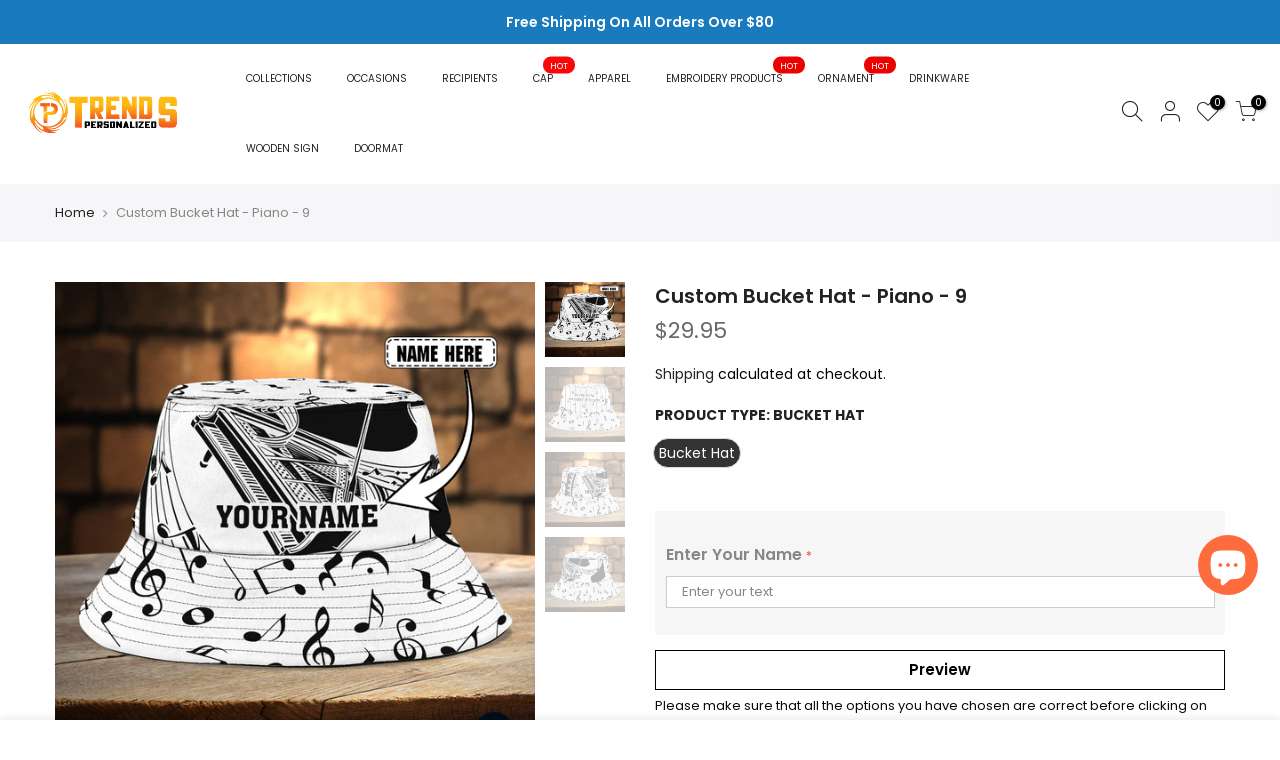

--- FILE ---
content_type: text/html; charset=utf-8
request_url: https://trendspersonalized.com/products/custom-bucket-hat-piano-fuly-9
body_size: 39526
content:
<!doctype html>
<html class="no-js" lang="en">
<head>
 
<!-- Google tag (gtag.js) -->
<script async src="https://www.googletagmanager.com/gtag/js?id=G-BL3PQYW8K5"></script>
<script>
  window.dataLayer = window.dataLayer || [];
  function gtag(){dataLayer.push(arguments);}
  gtag('js', new Date());

  gtag('config', 'G-BL3PQYW8K5');
</script>

<!-- Google Tag Manager -->
<script>(function(w,d,s,l,i){w[l]=w[l]||[];w[l].push({'gtm.start':
new Date().getTime(),event:'gtm.js'});var f=d.getElementsByTagName(s)[0],
j=d.createElement(s),dl=l!='dataLayer'?'&l='+l:'';j.async=true;j.src=
'https://www.googletagmanager.com/gtm.js?id='+i+dl;f.parentNode.insertBefore(j,f);
})(window,document,'script','dataLayer','GTM-NQR4BFP');</script>
<!-- End Google Tag Manager -->
  
  <!-- Global site tag (gtag.js) - Google Ads: 343819117 -->
  <script async src="https://www.googletagmanager.com/gtag/js?id=AW-343819117"></script>
  <script async defer src="https://tools.luckyorange.com/core/lo.js?site-id=ae29371e"></script>
  <script>
    window.dataLayer = window.dataLayer || [];
    function gtag(){dataLayer.push(arguments);}
    gtag('js', new Date());

    gtag('config', 'AW-343819117');
  </script>

  <meta charset="utf-8">
  <meta name="viewport" content="width=device-width, initial-scale=1, shrink-to-fit=no, user-scalable=no">
  <meta name="theme-color" content="#56cfe1">
  <meta name="format-detection" content="telephone=no">
  <link rel="canonical" href="https://trendspersonalized.com/products/custom-bucket-hat-piano-fuly-9">
  <link rel="prefetch" as="document" href="https://trendspersonalized.com">
  <link rel="dns-prefetch" href="https://cdn.shopify.com" crossorigin>
  <link rel="preconnect" href="https://cdn.shopify.com" crossorigin>
  <link rel="preconnect" href="https://monorail-edge.shopifysvc.com"><link rel="dns-prefetch" href="https://fonts.googleapis.com" crossorigin>
    <link rel="preconnect" href="https://fonts.googleapis.com" crossorigin>
    <link rel="dns-prefetch" href="https://fonts.gstatic.com" crossorigin>
    <link rel="preconnect" href="https://fonts.gstatic.com" crossorigin><link rel="preload" as="style" href="//trendspersonalized.com/cdn/shop/t/5/assets/pre_theme.min.css?v=85853938760222398111667785970">
  <link rel="preload" as="style" href="//trendspersonalized.com/cdn/shop/t/5/assets/theme.css?enable_css_minification=1&v=150261123038419159011701788825"><title>Custom Bucket Hat - Piano - 9 &ndash; Trends Personalized</title>
  <!-- Era of Ecom Engine Hook start -->
<link rel="dns-prefetch" href="//winads.eraofecom.org">
<script title="winads_engine" type="text/javascript">
    //AGILITY_PLACEHOLDER
    //BOUNCER_PLACEHOLDER
</script>

<meta name="wa:tags" content="piano">
<meta name="wa:collections" content="(Social) Animals + Sports + Outdoor Activities + Indoor Activities + Awareness + Others + Job Tittles, All Product, Bucket Hat - HKM, Cap - HKM, Others - HKM, Piano - HKM">




<!-- Era of Ecom Engine Hook end -->

<meta name="description" content="All of our Bucket Hats are custom-made-to-order and handcrafted to the high quality standards. Constructed with premium polyester fibre that’s incredibly strong and durable.  Bucket Hats offer great protection from the sun and are perfect for any outdoor activity! Universal Fit: One size fits most. Our mission is to so"><link rel="shortcut icon" type="image/png" href="//trendspersonalized.com/cdn/shop/files/Trends_Personalized_logo_1_32x.png?v=1623840233"><link rel="apple-touch-icon-precomposed" type="image/png" sizes="152x152" href="//trendspersonalized.com/cdn/shop/files/Trends_Personalized_logo_1_152x.png?v=1623840233"><!-- social-meta-tags.liquid --><meta name="keywords" content="Custom Bucket Hat - Piano - 9,Trends Personalized,trendspersonalized.com"/><meta name="author" content="Trendspersonalized.com"><meta property="og:site_name" content="Trends Personalized">
<meta property="og:url" content="https://trendspersonalized.com/products/custom-bucket-hat-piano-fuly-9">
<meta property="og:title" content="Custom Bucket Hat - Piano - 9">
<meta property="og:type" content="og:product">
<meta property="og:description" content="All of our Bucket Hats are custom-made-to-order and handcrafted to the high quality standards. Constructed with premium polyester fibre that’s incredibly strong and durable.  Bucket Hats offer great protection from the sun and are perfect for any outdoor activity! Universal Fit: One size fits most. Our mission is to so"><meta property="product:price:amount" content="29.95">
  <meta property="product:price:amount" content="USD"><meta property="og:image" content="http://trendspersonalized.com/cdn/shop/products/MockFront_e48fcbae-66e4-426f-a50c-eaf4ef3485eb_1200x1200.jpg?v=1623743896"><meta property="og:image" content="http://trendspersonalized.com/cdn/shop/products/Back_a049539e-c8e6-4673-8461-964ec1b46857_1200x1200.jpg?v=1623743896"><meta property="og:image" content="http://trendspersonalized.com/cdn/shop/products/Left_d95571cd-6f54-46c4-8a1a-8403f8db19f4_1200x1200.jpg?v=1623743896"><meta property="og:image:secure_url" content="https://trendspersonalized.com/cdn/shop/products/MockFront_e48fcbae-66e4-426f-a50c-eaf4ef3485eb_1200x1200.jpg?v=1623743896"><meta property="og:image:secure_url" content="https://trendspersonalized.com/cdn/shop/products/Back_a049539e-c8e6-4673-8461-964ec1b46857_1200x1200.jpg?v=1623743896"><meta property="og:image:secure_url" content="https://trendspersonalized.com/cdn/shop/products/Left_d95571cd-6f54-46c4-8a1a-8403f8db19f4_1200x1200.jpg?v=1623743896"><meta name="twitter:site" content="@t_personalized"><meta name="twitter:card" content="summary_large_image">
<meta name="twitter:title" content="Custom Bucket Hat - Piano - 9">
<meta name="twitter:description" content="All of our Bucket Hats are custom-made-to-order and handcrafted to the high quality standards. Constructed with premium polyester fibre that’s incredibly strong and durable.  Bucket Hats offer great protection from the sun and are perfect for any outdoor activity! Universal Fit: One size fits most. Our mission is to so">
<link href="//trendspersonalized.com/cdn/shop/t/5/assets/pre_theme.min.css?v=85853938760222398111667785970" rel="stylesheet" type="text/css" media="all" /><link rel="preload" as="script" href="//trendspersonalized.com/cdn/shop/t/5/assets/lazysizes.min.js?v=161060838712171474501623742544">
<link rel="preload" as="script" href="//trendspersonalized.com/cdn/shop/t/5/assets/nt_vendor.min.js?v=63039283586479772611623742552">
<script>document.documentElement.className = document.documentElement.className.replace('no-js', 'yes-js');const t_name = "product",designMode = false,t_cartCount = 0,ThemeNameT4='kalles',ThemeNameT42='ThemeIdT4Kalles',themeIDt4 = 124048277703,ck_hostname = 'kalles-niche-none',ThemeIdT4 = "true",SopEmlT4="support@trendspersonalized.com",ThemePuT4 = '#purchase_codet4',t_shop_currency = "USD", t_moneyFormat = "${{amount}}", t_cart_url = "\/cart",t_cartadd_url = "\/cart\/add",t_cartchange_url = "\/cart\/change", pr_re_url = "\/recommendations\/products"; try {var T4AgentNT = (navigator.userAgent.indexOf('Chrome-Lighthouse') == -1)}catch(err){var T4AgentNT = true} function onloadt4relcss(_this) {_this.onload=null;if(T4AgentNT){_this.rel='stylesheet'}} (function () {window.onpageshow = function() {if (performance.navigation.type === 2) {document.dispatchEvent(new CustomEvent('cart:refresh'))} }; })();
var T4stt_str = { 
  "PleaseChoosePrOptions":"Please select some product options before adding this product to your cart.", 
  "will_not_ship":"Will not ship until \u003cspan class=\"jsnt\"\u003e{{date}}\u003c\/span\u003e",
  "will_stock_after":"Will be in stock after \u003cspan class=\"jsnt\"\u003e{{date}}\u003c\/span\u003e",
  "added_to_cart": "Product was successfully added to your cart.",
  "view_cart": "View cart",
  "continue_shopping": "Continue Shopping",
  "save_js":"-[sale]%","bannerCountdown":"%D days %H:%M:%S",
  "prItemCountdown":"%D Days %H:%M:%S",
  "countdown_days":"days",
  "countdown_hours":"hr",
  "countdown_mins":"min",
  "countdown_sec":"sc",
  "multiple_rates": "We found [number_of_rates] shipping rates available for [address], starting at [rate].",
  "one_rate": "We found one shipping rate available for [address].",
  "no_rates": "Sorry, we do not ship to this destination.",
  "rate_value": "[rate_title] at [rate]",
  "agree_checkout": "You must agree with the terms and conditions of sales to check out.",
  "added_text_cp":"Compare products"
};
</script>
<link rel="preload" href="//trendspersonalized.com/cdn/shop/t/5/assets/style.min.css?v=91528776851343328791623742570" as="style" onload="onloadt4relcss(this)"><link href="//trendspersonalized.com/cdn/shop/t/5/assets/theme.css?enable_css_minification=1&amp;v=150261123038419159011701788825" rel="stylesheet" type="text/css" media="all" /><link rel="preload" href="https://fonts.googleapis.com/css?family=Poppins:300,300i,400,400i,500,500i,600,600i,700,700i,800,800i|Libre+Baskerville:300,300i,400,400i,500,500i&display=swap" as="style" onload="onloadt4relcss(this)"><link id="sett_clt4" rel="preload" href="//trendspersonalized.com/cdn/shop/t/5/assets/sett_cl.css?enable_css_minification=1&v=123392124309832141641623742567" as="style" onload="onloadt4relcss(this)"><link rel="preload" href="//trendspersonalized.com/cdn/shop/t/5/assets/line-awesome.min.css?v=36930450349382045261623742546" as="style" onload="onloadt4relcss(this)">
<script id="js_lzt4" src="//trendspersonalized.com/cdn/shop/t/5/assets/lazysizes.min.js?v=161060838712171474501623742544" defer="defer"></script>
<script src="//trendspersonalized.com/cdn/shop/t/5/assets/nt_vendor.min.js?v=63039283586479772611623742552" defer="defer" id="js_ntt4"
  data-theme='//trendspersonalized.com/cdn/shop/t/5/assets/nt_theme.min.js?v=156744045100182034891623742551'
  data-stt='//trendspersonalized.com/cdn/shop/t/5/assets/nt_settings.js?enable_js_minification=1&v=174128994707419197431738654792'
  data-cat='//trendspersonalized.com/cdn/shop/t/5/assets/cat.min.js?v=113488235264363663311623742520' 
  data-sw='//trendspersonalized.com/cdn/shop/t/5/assets/swatch.min.js?v=31511566716717976771623742571'
  data-prjs='//trendspersonalized.com/cdn/shop/t/5/assets/produc.min.js?v=66856717831304081821623742559' 
  data-mail='//trendspersonalized.com/cdn/shop/t/5/assets/platform_mail.min.js?v=120104920183136925081623742557'
  data-my='//trendspersonalized.com/cdn/shop/t/5/assets/my.js?v=111603181540343972631623742548' data-cusp='//trendspersonalized.com/cdn/shop/t/5/assets/my.js?v=111603181540343972631623742548' data-cur='//trendspersonalized.com/cdn/shop/t/5/assets/my.js?v=111603181540343972631623742548' data-mdl='//trendspersonalized.com/cdn/shop/t/5/assets/module.min.js?v=72712877271928395091623742548'
  data-map='//trendspersonalized.com/cdn/shop/t/5/assets/maplace.min.js?v=123640464312137447171623742547'
  data-time='//trendspersonalized.com/cdn/shop/t/5/assets/spacetime.min.js?v=2998'
  data-ins='//trendspersonalized.com/cdn/shop/t/5/assets/nt_instagram.min.js?v=132847357865388594491623742550'
  data-user='//trendspersonalized.com/cdn/shop/t/5/assets/interactable.min.js?v=28673339512202032581623742533'
  data-add='//s7.addthis.com/js/300/addthis_widget.js#pubid=ra-56efaa05a768bd19'
  data-klaviyo='//www.klaviyo.com/media/js/public/klaviyo_subscribe.js'
  data-font='iconKalles , fakalles , Pe-icon-7-stroke , Font Awesome 5 Free:n9'
  data-fm='Poppins'
  data-spcmn='//trendspersonalized.com/cdn/shopifycloud/storefront/assets/themes_support/shopify_common-5f594365.js'
  data-cust='//trendspersonalized.com/cdn/shop/t/5/assets/customerclnt.min.js?v=71352788738707286341623742524'
  data-cusjs='none'
  data-desadm='//trendspersonalized.com/cdn/shop/t/5/assets/des_adm.min.js?v=20425009799915207751623742525'
  data-otherryv='//trendspersonalized.com/cdn/shop/t/5/assets/reviewOther.js?enable_js_minification=1&v=72029929378534401331623742566'></script><script>window.performance && window.performance.mark && window.performance.mark('shopify.content_for_header.start');</script><meta name="facebook-domain-verification" content="1mdquyhkongf1u0mct6v2yee94rrlv">
<meta name="facebook-domain-verification" content="buqflqg7i7mb369pvinnrm571lkfoq">
<meta name="google-site-verification" content="C9U_UhcdE-SnbJDjiioyuCipEuOBBFhMJWUlS1aubcw">
<meta id="shopify-digital-wallet" name="shopify-digital-wallet" content="/57357631687/digital_wallets/dialog">
<meta name="shopify-checkout-api-token" content="21b741bf4214f06fadb1631e36eed18d">
<meta id="in-context-paypal-metadata" data-shop-id="57357631687" data-venmo-supported="true" data-environment="production" data-locale="en_US" data-paypal-v4="true" data-currency="USD">
<link rel="alternate" type="application/json+oembed" href="https://trendspersonalized.com/products/custom-bucket-hat-piano-fuly-9.oembed">
<script async="async" src="/checkouts/internal/preloads.js?locale=en-US"></script>
<script id="shopify-features" type="application/json">{"accessToken":"21b741bf4214f06fadb1631e36eed18d","betas":["rich-media-storefront-analytics"],"domain":"trendspersonalized.com","predictiveSearch":true,"shopId":57357631687,"locale":"en"}</script>
<script>var Shopify = Shopify || {};
Shopify.shop = "hoang-kim-04.myshopify.com";
Shopify.locale = "en";
Shopify.currency = {"active":"USD","rate":"1.0"};
Shopify.country = "US";
Shopify.theme = {"name":"Kalles 2.6.1","id":124048277703,"schema_name":"Kalles","schema_version":"2.6.1","theme_store_id":null,"role":"main"};
Shopify.theme.handle = "null";
Shopify.theme.style = {"id":null,"handle":null};
Shopify.cdnHost = "trendspersonalized.com/cdn";
Shopify.routes = Shopify.routes || {};
Shopify.routes.root = "/";</script>
<script type="module">!function(o){(o.Shopify=o.Shopify||{}).modules=!0}(window);</script>
<script>!function(o){function n(){var o=[];function n(){o.push(Array.prototype.slice.apply(arguments))}return n.q=o,n}var t=o.Shopify=o.Shopify||{};t.loadFeatures=n(),t.autoloadFeatures=n()}(window);</script>
<script id="shop-js-analytics" type="application/json">{"pageType":"product"}</script>
<script defer="defer" async type="module" src="//trendspersonalized.com/cdn/shopifycloud/shop-js/modules/v2/client.init-shop-cart-sync_C5BV16lS.en.esm.js"></script>
<script defer="defer" async type="module" src="//trendspersonalized.com/cdn/shopifycloud/shop-js/modules/v2/chunk.common_CygWptCX.esm.js"></script>
<script type="module">
  await import("//trendspersonalized.com/cdn/shopifycloud/shop-js/modules/v2/client.init-shop-cart-sync_C5BV16lS.en.esm.js");
await import("//trendspersonalized.com/cdn/shopifycloud/shop-js/modules/v2/chunk.common_CygWptCX.esm.js");

  window.Shopify.SignInWithShop?.initShopCartSync?.({"fedCMEnabled":true,"windoidEnabled":true});

</script>
<script>(function() {
  var isLoaded = false;
  function asyncLoad() {
    if (isLoaded) return;
    isLoaded = true;
    var urls = ["https:\/\/cdn-bundler.nice-team.net\/app\/js\/bundler.js?shop=hoang-kim-04.myshopify.com","https:\/\/apps3.omegatheme.com\/twitter-multi-pixels\/client\/twitter-pixel.js?v=1658303749\u0026shop=hoang-kim-04.myshopify.com","https:\/\/ecommplugins-scripts.trustpilot.com\/v2.1\/js\/header.min.js?settings=eyJrZXkiOiJlbDJMRnE2b2haSG1YNkhjIiwicyI6Im5vbmUifQ==\u0026shop=hoang-kim-04.myshopify.com","https:\/\/ecommplugins-trustboxsettings.trustpilot.com\/hoang-kim-04.myshopify.com.js?settings=1663918436656\u0026shop=hoang-kim-04.myshopify.com","https:\/\/widget.trustpilot.com\/bootstrap\/v5\/tp.widget.sync.bootstrap.min.js?shop=hoang-kim-04.myshopify.com","https:\/\/widget.trustpilot.com\/bootstrap\/v5\/tp.widget.sync.bootstrap.min.js?shop=hoang-kim-04.myshopify.com","https:\/\/loox.io\/widget\/VJ-DYZLqdn\/loox.1654743654723.js?shop=hoang-kim-04.myshopify.com","https:\/\/cdn.crazyrocket.io\/widget\/scripts\/crazyrocket.start-cdn.js?id=62ee52fe7ab4270d5c5467aa\u0026shop=hoang-kim-04.myshopify.com","https:\/\/d2i6wrs6r7tn21.cloudfront.net\/sources\/js\/v1\/secomapp.spinner.src.js?shop=hoang-kim-04.myshopify.com","https:\/\/scripttags.jst.ai\/shopify_justuno_57357631687_78e95eb0-6516-11ee-a46a-0d30ec02f804.js?shop=hoang-kim-04.myshopify.com","https:\/\/api.fastbundle.co\/scripts\/src.js?shop=hoang-kim-04.myshopify.com","https:\/\/api.fastbundle.co\/scripts\/script_tag.js?shop=hoang-kim-04.myshopify.com","https:\/\/cdn-app.cart-bot.net\/public\/js\/append.js?shop=hoang-kim-04.myshopify.com","https:\/\/app.custommax.net\/js\/shopify\/app.js?v=3.7.42\u0026shop=hoang-kim-04.myshopify.com","https:\/\/cdn.hextom.com\/js\/ultimatesalesboost.js?shop=hoang-kim-04.myshopify.com"];
    for (var i = 0; i < urls.length; i++) {
      var s = document.createElement('script');
      s.type = 'text/javascript';
      s.async = true;
      s.src = urls[i];
      var x = document.getElementsByTagName('script')[0];
      x.parentNode.insertBefore(s, x);
    }
  };
  if(window.attachEvent) {
    window.attachEvent('onload', asyncLoad);
  } else {
    window.addEventListener('load', asyncLoad, false);
  }
})();</script>
<script id="__st">var __st={"a":57357631687,"offset":-25200,"reqid":"78f004a0-caaf-4323-9021-8680f941171c-1768742206","pageurl":"trendspersonalized.com\/products\/custom-bucket-hat-piano-fuly-9","u":"eb9aa3547d7d","p":"product","rtyp":"product","rid":6802733596871};</script>
<script>window.ShopifyPaypalV4VisibilityTracking = true;</script>
<script id="captcha-bootstrap">!function(){'use strict';const t='contact',e='account',n='new_comment',o=[[t,t],['blogs',n],['comments',n],[t,'customer']],c=[[e,'customer_login'],[e,'guest_login'],[e,'recover_customer_password'],[e,'create_customer']],r=t=>t.map((([t,e])=>`form[action*='/${t}']:not([data-nocaptcha='true']) input[name='form_type'][value='${e}']`)).join(','),a=t=>()=>t?[...document.querySelectorAll(t)].map((t=>t.form)):[];function s(){const t=[...o],e=r(t);return a(e)}const i='password',u='form_key',d=['recaptcha-v3-token','g-recaptcha-response','h-captcha-response',i],f=()=>{try{return window.sessionStorage}catch{return}},m='__shopify_v',_=t=>t.elements[u];function p(t,e,n=!1){try{const o=window.sessionStorage,c=JSON.parse(o.getItem(e)),{data:r}=function(t){const{data:e,action:n}=t;return t[m]||n?{data:e,action:n}:{data:t,action:n}}(c);for(const[e,n]of Object.entries(r))t.elements[e]&&(t.elements[e].value=n);n&&o.removeItem(e)}catch(o){console.error('form repopulation failed',{error:o})}}const l='form_type',E='cptcha';function T(t){t.dataset[E]=!0}const w=window,h=w.document,L='Shopify',v='ce_forms',y='captcha';let A=!1;((t,e)=>{const n=(g='f06e6c50-85a8-45c8-87d0-21a2b65856fe',I='https://cdn.shopify.com/shopifycloud/storefront-forms-hcaptcha/ce_storefront_forms_captcha_hcaptcha.v1.5.2.iife.js',D={infoText:'Protected by hCaptcha',privacyText:'Privacy',termsText:'Terms'},(t,e,n)=>{const o=w[L][v],c=o.bindForm;if(c)return c(t,g,e,D).then(n);var r;o.q.push([[t,g,e,D],n]),r=I,A||(h.body.append(Object.assign(h.createElement('script'),{id:'captcha-provider',async:!0,src:r})),A=!0)});var g,I,D;w[L]=w[L]||{},w[L][v]=w[L][v]||{},w[L][v].q=[],w[L][y]=w[L][y]||{},w[L][y].protect=function(t,e){n(t,void 0,e),T(t)},Object.freeze(w[L][y]),function(t,e,n,w,h,L){const[v,y,A,g]=function(t,e,n){const i=e?o:[],u=t?c:[],d=[...i,...u],f=r(d),m=r(i),_=r(d.filter((([t,e])=>n.includes(e))));return[a(f),a(m),a(_),s()]}(w,h,L),I=t=>{const e=t.target;return e instanceof HTMLFormElement?e:e&&e.form},D=t=>v().includes(t);t.addEventListener('submit',(t=>{const e=I(t);if(!e)return;const n=D(e)&&!e.dataset.hcaptchaBound&&!e.dataset.recaptchaBound,o=_(e),c=g().includes(e)&&(!o||!o.value);(n||c)&&t.preventDefault(),c&&!n&&(function(t){try{if(!f())return;!function(t){const e=f();if(!e)return;const n=_(t);if(!n)return;const o=n.value;o&&e.removeItem(o)}(t);const e=Array.from(Array(32),(()=>Math.random().toString(36)[2])).join('');!function(t,e){_(t)||t.append(Object.assign(document.createElement('input'),{type:'hidden',name:u})),t.elements[u].value=e}(t,e),function(t,e){const n=f();if(!n)return;const o=[...t.querySelectorAll(`input[type='${i}']`)].map((({name:t})=>t)),c=[...d,...o],r={};for(const[a,s]of new FormData(t).entries())c.includes(a)||(r[a]=s);n.setItem(e,JSON.stringify({[m]:1,action:t.action,data:r}))}(t,e)}catch(e){console.error('failed to persist form',e)}}(e),e.submit())}));const S=(t,e)=>{t&&!t.dataset[E]&&(n(t,e.some((e=>e===t))),T(t))};for(const o of['focusin','change'])t.addEventListener(o,(t=>{const e=I(t);D(e)&&S(e,y())}));const B=e.get('form_key'),M=e.get(l),P=B&&M;t.addEventListener('DOMContentLoaded',(()=>{const t=y();if(P)for(const e of t)e.elements[l].value===M&&p(e,B);[...new Set([...A(),...v().filter((t=>'true'===t.dataset.shopifyCaptcha))])].forEach((e=>S(e,t)))}))}(h,new URLSearchParams(w.location.search),n,t,e,['guest_login'])})(!0,!0)}();</script>
<script integrity="sha256-4kQ18oKyAcykRKYeNunJcIwy7WH5gtpwJnB7kiuLZ1E=" data-source-attribution="shopify.loadfeatures" defer="defer" src="//trendspersonalized.com/cdn/shopifycloud/storefront/assets/storefront/load_feature-a0a9edcb.js" crossorigin="anonymous"></script>
<script data-source-attribution="shopify.dynamic_checkout.dynamic.init">var Shopify=Shopify||{};Shopify.PaymentButton=Shopify.PaymentButton||{isStorefrontPortableWallets:!0,init:function(){window.Shopify.PaymentButton.init=function(){};var t=document.createElement("script");t.src="https://trendspersonalized.com/cdn/shopifycloud/portable-wallets/latest/portable-wallets.en.js",t.type="module",document.head.appendChild(t)}};
</script>
<script data-source-attribution="shopify.dynamic_checkout.buyer_consent">
  function portableWalletsHideBuyerConsent(e){var t=document.getElementById("shopify-buyer-consent"),n=document.getElementById("shopify-subscription-policy-button");t&&n&&(t.classList.add("hidden"),t.setAttribute("aria-hidden","true"),n.removeEventListener("click",e))}function portableWalletsShowBuyerConsent(e){var t=document.getElementById("shopify-buyer-consent"),n=document.getElementById("shopify-subscription-policy-button");t&&n&&(t.classList.remove("hidden"),t.removeAttribute("aria-hidden"),n.addEventListener("click",e))}window.Shopify?.PaymentButton&&(window.Shopify.PaymentButton.hideBuyerConsent=portableWalletsHideBuyerConsent,window.Shopify.PaymentButton.showBuyerConsent=portableWalletsShowBuyerConsent);
</script>
<script data-source-attribution="shopify.dynamic_checkout.cart.bootstrap">document.addEventListener("DOMContentLoaded",(function(){function t(){return document.querySelector("shopify-accelerated-checkout-cart, shopify-accelerated-checkout")}if(t())Shopify.PaymentButton.init();else{new MutationObserver((function(e,n){t()&&(Shopify.PaymentButton.init(),n.disconnect())})).observe(document.body,{childList:!0,subtree:!0})}}));
</script>
<link id="shopify-accelerated-checkout-styles" rel="stylesheet" media="screen" href="https://trendspersonalized.com/cdn/shopifycloud/portable-wallets/latest/accelerated-checkout-backwards-compat.css" crossorigin="anonymous">
<style id="shopify-accelerated-checkout-cart">
        #shopify-buyer-consent {
  margin-top: 1em;
  display: inline-block;
  width: 100%;
}

#shopify-buyer-consent.hidden {
  display: none;
}

#shopify-subscription-policy-button {
  background: none;
  border: none;
  padding: 0;
  text-decoration: underline;
  font-size: inherit;
  cursor: pointer;
}

#shopify-subscription-policy-button::before {
  box-shadow: none;
}

      </style>

<script>window.performance && window.performance.mark && window.performance.mark('shopify.content_for_header.end');</script>
        
<!-- Google Tag Manager -->
<script>(function(w,d,s,l,i){w[l]=w[l]||[];w[l].push({'gtm.start':
new Date().getTime(),event:'gtm.js'});var f=d.getElementsByTagName(s)[0],
j=d.createElement(s),dl=l!='dataLayer'?'&l='+l:'';j.async=true;j.src=
'https://www.googletagmanager.com/gtm.js?id='+i+dl;f.parentNode.insertBefore(j,f);
})(window,document,'script','dataLayer','GTM-PB97B9B');</script>
<!-- End Google Tag Manager -->
  
<script>
  var scriptAppend = document.createElement('script');
  var version = new Date().getTime();
  scriptAppend.src = 'https://apps.omegatheme.com/facebook-pixel/client/loading-custom-event.js?v=' + version;
  document.querySelector('head').appendChild(scriptAppend)
</script>

<div class="ot-multi-pixel"></div>

  <meta property="omega:tags" content="piano, ">
  <meta property="omega:product" content="6802733596871">
  <meta property="omega:product_type" content="Bucket Hat">
  <meta property="omega:collections" content="315418116295, 296726266055, 271522726087, 271192293575, 296840298695, 296810447047, ">






  <script>
    var arrayFBPixelTrack = [];
  </script>
    
    
      
      
      <script>
        var otArrayCollection = '296792654023'.trim().split(",");
        if (document.querySelector("meta[property='omega:collections']") != null) {
          var metaCollection = document.querySelector("meta[property='omega:collections']").getAttribute("content");
          if (metaCollection != "") {
            metaCollection = metaCollection.split(",");
            for (let i = 0; i < metaCollection.length; i++) {
              if (otArrayCollection.indexOf(metaCollection[i].trim()) > -1) {
                if (! arrayFBPixelTrack.includes(1105605261458828)) {
                  arrayFBPixelTrack.push(1105605261458828);

                }
              }
            }

          }
        }
      </script>
    

    
    
    


    
    
    


    
    
    

    
    
    

    
    
      
      
      <script>
        var otArrayCollection = '296793145543'.trim().split(",");
        if (document.querySelector("meta[property='omega:collections']") != null) {
          var metaCollection = document.querySelector("meta[property='omega:collections']").getAttribute("content");
          if (metaCollection != "") {
            metaCollection = metaCollection.split(",");
            for (let i = 0; i < metaCollection.length; i++) {
              if (otArrayCollection.indexOf(metaCollection[i].trim()) > -1) {
                if (! arrayFBPixelTrack.includes(1139121571734642)) {
                  arrayFBPixelTrack.push(1139121571734642);

                }
              }
            }

          }
        }
      </script>
    

    
    
    


    
    
    


    
    
    

    
    
    

    
    
      
      
      <script>
        var otArrayCollection = '296792555719'.trim().split(",");
        if (document.querySelector("meta[property='omega:collections']") != null) {
          var metaCollection = document.querySelector("meta[property='omega:collections']").getAttribute("content");
          if (metaCollection != "") {
            metaCollection = metaCollection.split(",");
            for (let i = 0; i < metaCollection.length; i++) {
              if (otArrayCollection.indexOf(metaCollection[i].trim()) > -1) {
                if (! arrayFBPixelTrack.includes(1192922909420846)) {
                  arrayFBPixelTrack.push(1192922909420846);

                }
              }
            }

          }
        }
      </script>
    

    
    
    


    
    
    


    
    
    

    
    
    

    
    
      
      
      <script>
        var otArrayCollection = '296949153991'.trim().split(",");
        if (document.querySelector("meta[property='omega:collections']") != null) {
          var metaCollection = document.querySelector("meta[property='omega:collections']").getAttribute("content");
          if (metaCollection != "") {
            metaCollection = metaCollection.split(",");
            for (let i = 0; i < metaCollection.length; i++) {
              if (otArrayCollection.indexOf(metaCollection[i].trim()) > -1) {
                if (! arrayFBPixelTrack.includes(1322056722791187)) {
                  arrayFBPixelTrack.push(1322056722791187);

                }
              }
            }

          }
        }
      </script>
    

    
    
    


    
    
    


    
    
    

    
    
    

    
    
      
      
      <script>
        var otArrayCollection = '296811036871'.trim().split(",");
        if (document.querySelector("meta[property='omega:collections']") != null) {
          var metaCollection = document.querySelector("meta[property='omega:collections']").getAttribute("content");
          if (metaCollection != "") {
            metaCollection = metaCollection.split(",");
            for (let i = 0; i < metaCollection.length; i++) {
              if (otArrayCollection.indexOf(metaCollection[i].trim()) > -1) {
                if (! arrayFBPixelTrack.includes(1503988490726178)) {
                  arrayFBPixelTrack.push(1503988490726178);

                }
              }
            }

          }
        }
      </script>
    

    
    
    


    
    
    


    
    
    

    
    
    

    
    
      
      
      <script>
        var otArrayCollection = '296791441607'.trim().split(",");
        if (document.querySelector("meta[property='omega:collections']") != null) {
          var metaCollection = document.querySelector("meta[property='omega:collections']").getAttribute("content");
          if (metaCollection != "") {
            metaCollection = metaCollection.split(",");
            for (let i = 0; i < metaCollection.length; i++) {
              if (otArrayCollection.indexOf(metaCollection[i].trim()) > -1) {
                if (! arrayFBPixelTrack.includes(1504983020746502)) {
                  arrayFBPixelTrack.push(1504983020746502);

                }
              }
            }

          }
        }
      </script>
    

    
    
    


    
    
    


    
    
    

    
    
    

    
    
      
      
      <script>
        var otArrayCollection = '296811102407'.trim().split(",");
        if (document.querySelector("meta[property='omega:collections']") != null) {
          var metaCollection = document.querySelector("meta[property='omega:collections']").getAttribute("content");
          if (metaCollection != "") {
            metaCollection = metaCollection.split(",");
            for (let i = 0; i < metaCollection.length; i++) {
              if (otArrayCollection.indexOf(metaCollection[i].trim()) > -1) {
                if (! arrayFBPixelTrack.includes(1611607796940761)) {
                  arrayFBPixelTrack.push(1611607796940761);

                }
              }
            }

          }
        }
      </script>
    

    
    
    


    
    
    


    
    
    

    
    
    

    
    
      
      
      <script>
        var otArrayCollection = '296791670983'.trim().split(",");
        if (document.querySelector("meta[property='omega:collections']") != null) {
          var metaCollection = document.querySelector("meta[property='omega:collections']").getAttribute("content");
          if (metaCollection != "") {
            metaCollection = metaCollection.split(",");
            for (let i = 0; i < metaCollection.length; i++) {
              if (otArrayCollection.indexOf(metaCollection[i].trim()) > -1) {
                if (! arrayFBPixelTrack.includes(1660793964879085)) {
                  arrayFBPixelTrack.push(1660793964879085);

                }
              }
            }

          }
        }
      </script>
    

    
    
    


    
    
    


    
    
    

    
    
    

    
    
      
      
      <script>
        var otArrayCollection = '307869712583,307705479367,299749376199,296811331783'.trim().split(",");
        if (document.querySelector("meta[property='omega:collections']") != null) {
          var metaCollection = document.querySelector("meta[property='omega:collections']").getAttribute("content");
          if (metaCollection != "") {
            metaCollection = metaCollection.split(",");
            for (let i = 0; i < metaCollection.length; i++) {
              if (otArrayCollection.indexOf(metaCollection[i].trim()) > -1) {
                if (! arrayFBPixelTrack.includes(1798804884330531)) {
                  arrayFBPixelTrack.push(1798804884330531);

                }
              }
            }

          }
        }
      </script>
    

    
    
    


    
    
    


    
    
    

    
    
    

    
    
      
      
      <script>
        var otArrayCollection = '296811200711'.trim().split(",");
        if (document.querySelector("meta[property='omega:collections']") != null) {
          var metaCollection = document.querySelector("meta[property='omega:collections']").getAttribute("content");
          if (metaCollection != "") {
            metaCollection = metaCollection.split(",");
            for (let i = 0; i < metaCollection.length; i++) {
              if (otArrayCollection.indexOf(metaCollection[i].trim()) > -1) {
                if (! arrayFBPixelTrack.includes(1953839988494993)) {
                  arrayFBPixelTrack.push(1953839988494993);

                }
              }
            }

          }
        }
      </script>
    

    
    
    


    
    
    


    
    
    

    
    
    

    
    
      
      
      <script>
        var otArrayCollection = '296810250439'.trim().split(",");
        if (document.querySelector("meta[property='omega:collections']") != null) {
          var metaCollection = document.querySelector("meta[property='omega:collections']").getAttribute("content");
          if (metaCollection != "") {
            metaCollection = metaCollection.split(",");
            for (let i = 0; i < metaCollection.length; i++) {
              if (otArrayCollection.indexOf(metaCollection[i].trim()) > -1) {
                if (! arrayFBPixelTrack.includes(1985121202245818)) {
                  arrayFBPixelTrack.push(1985121202245818);

                }
              }
            }

          }
        }
      </script>
    

    
    
    


    
    
    


    
    
    

    
    
    

    
    
      
      
      <script>
        var otArrayCollection = '309429665991,309652422855,309677228231'.trim().split(",");
        if (document.querySelector("meta[property='omega:collections']") != null) {
          var metaCollection = document.querySelector("meta[property='omega:collections']").getAttribute("content");
          if (metaCollection != "") {
            metaCollection = metaCollection.split(",");
            for (let i = 0; i < metaCollection.length; i++) {
              if (otArrayCollection.indexOf(metaCollection[i].trim()) > -1) {
                if (! arrayFBPixelTrack.includes(3364794460338921)) {
                  arrayFBPixelTrack.push(3364794460338921);

                }
              }
            }

          }
        }
      </script>
    

    
    
    


    
    
    


    
    
    

    
    
    

    
    
      
      
      <script>
        var otArrayCollection = '298643423431,296949055687'.trim().split(",");
        if (document.querySelector("meta[property='omega:collections']") != null) {
          var metaCollection = document.querySelector("meta[property='omega:collections']").getAttribute("content");
          if (metaCollection != "") {
            metaCollection = metaCollection.split(",");
            for (let i = 0; i < metaCollection.length; i++) {
              if (otArrayCollection.indexOf(metaCollection[i].trim()) > -1) {
                if (! arrayFBPixelTrack.includes(687606937268872)) {
                  arrayFBPixelTrack.push(687606937268872);

                }
              }
            }

          }
        }
      </script>
    

    
    
    


    
    
    


    
    
    

    
    
    

    
    

    
    
    


    
    
    


    
    
    

    
    
    
      
      <script>
        if (! arrayFBPixelTrack.includes(270306427698646)) {
          arrayFBPixelTrack.push(270306427698646);

        }
      </script>
    



    
    
      <script>
        var omegaFBSettings = [];
        var omegaFBSettings = {"settings":{"skip_onboarding_fb_ads":0,"accept_permission_fb_ads":1,"content_type_event":1,"step_onboarding":"{\"step_1\":1,\"step_2\":1,\"step_3\":1,\"is_completed\":1}","show_banner_extension":1,"enable_analytics":1,"use_basecode_fb":0,"is_show_modal_survey":1,"is_show_modal_feedback":1,"last_date_feedback":"0000-00-00 00:00:00","is_show_banner":1,"feedback_text":null,"feedback_rating":null,"count_open_app":0,"is_show_modal_review":0,"is_show_re_branding":1,"status_show_re_branding":1,"date_timezone_offset":"America\/Los_Angeles","group_accept_information_customer":{"isClientIPAddress":true,"isCity":true,"isFirstName":true,"isExternalID":true,"isZipCode":true,"isPhone":true,"isDateOfBirth":true,"isClientUserAgent":true,"isClickIDCookie":true,"isGender":true,"isState":true,"isCountry":true,"isEmail":true,"isBrowserIDCookie":true,"isLastName":true,"isSubscriptionID":true},"capi_track_viewcontent":1,"capi_track_search":1,"capi_track_pageview":1,"capi_track_addtocart":1,"capi_track_checkout":1,"capi_track_purchase":1,"id_pixel_shopify":[""],"price":"15.99","maximum_id_conversion_api":1,"enable":1,"plan":0,"active_plan_at":"1626350053","statusFeedback":1,"lastUpdate":"2025-10-22 07:59:18","timeOnline":"0000-00-00 00:00:00","reasonDisable":"0","reasonOtherDisable":"","DiscountCode":"","usePixelFromShopify":1,"PlanShopify":"basic","updated_theme":0,"status_use_conversion":0,"test_event_code":null,"fb_access_token":null,"include_shippping_cost":0,"use_multi_currency":0,"first_catalog_feed_created_at":null,"is_enable_trigger":0,"is_using_webhook_product_update":0,"is_use_feed":0,"is_use_utm":0,"is_use_catalog":0,"is_save_consent":1,"is_enable_web_pixel":2,"is_using_plan_promote":0,"first_pixel_at":"2025-05-29 11:30:42","is_new_version":1,"utm_tracking":0,"apps_installed":"[\"shopify:\\\/\\\/apps\\\/bundler-product-bundles\\\/blocks\\\/bundler-script-append\\\/7a6ae1b8-3b16-449b-8429-8bb89a62c664\",\"shopify:\\\/\\\/apps\\\/klaviyo-email-marketing-sms\\\/blocks\\\/klaviyo-onsite-embed\\\/2632fe16-c075-4321-a88b-50b567f42507\"]","plan_id":18,"is_enable_train_pixel":0,"setup_ads_report":{"version":"1","alreadySetup":false,"is_using_feature":0},"is_charge_onetime":0,"time_onpage_setup":{"enabled":false,"time_on_page":null},"last_time_sync":null,"is_sync_cost":1,"attributes_window":7,"time_enable_web_pixel":"2026-01-08 04:45:33","is_custome_event":1,"enable_export_analytics":1,"enable_chart":1,"is_use_cost_setting":1,"is_exclusive_offer":0,"is_downgrade_free_plan":0,"time_charge_free_plan":null,"time_downgrade_free_plan":null,"time_limit_orders":null,"is_charged_free_plan":0,"free_plan_expired":0,"plan_configs":{"plan_type":"RECURRING","order_remain":999999998},"is_shipping_event":1,"is_completed_education_homepage":0,"is_completed_education_pixel":0,"is_completed_education_catalog":0,"is_completed_education_analytics":0,"is_completed_education_custom_event":0,"is_completed_education_ad_report":0,"pixel_track_viewcontent":1,"pixel_track_pageview":1,"pixel_track_checkout":1,"pixel_track_search":1,"pixel_track_addtocart":1,"pixel_track_purchase":1,"is_use_ad_manager":0,"enable_use_catalog_feed_limit":0,"capi_track_addpaymentinfo":1,"pixel_track_addpaymentinfo":1,"feature_settings":{"redirect_url":"https:\/\/apps.omegatheme.com\/facebook-multi-pixels","app_name":"facebook-pixel-5","url_app":"https:\/\/apps.omegatheme.com\/facebook-multi-pixels","pricing_version_id":5,"is_show_onetime_charge":0,"is_show_free_plan":1,"is_show_advantage_pricing":1,"shopify_restapi_version":"2025-07","shopify_graphicql_version":"2025-07","store_name":"hoang-kim-04.myshopify.com","installed_date":"2023-12-08 16:15:48","status":"active","confirmation_url":"","plan_name":"basic","plan_id":35,"scope":null,"is_live":1,"unit_price_capi_monthly":"5.99","facebook_graph_api_version":"v20.0","facebook_app_fields":"name,email,picture","facebook_app_scope":"public_profile,email,catalog_management,ads_management,business_management,ads_read","log_api_url":"https:\/\/apps.omegatheme.com\/logs-facebook-pixels","app_root_url":"https:\/\/apps.omegatheme.com\/facebook-multi-pixels","app_api_url":"https:\/\/apps.omegatheme.com\/base-facebook-pixels","core_api_url":"https:\/\/apps.omegatheme.com\/core-facebook-pixels","catalog_url":"https:\/\/apps.omegatheme.com\/catalog-facebook-pixels","app_queue_url":"https:\/\/apps.omegatheme.com\/omega-queue-facebook-pixels","tracking_path":"\/conversion-api","external_path":"\/api\/external","is_new_merchant":true}},"list_all_custom_events":[],"core_capi_url":"https:\/\/apps.omegatheme.com\/base-facebook-pixels","endpoint_capi_url":"https:\/\/apps.omegatheme.com\/core-facebook-pixels"}
        console.log({omegaFBSettings})
      </script>

    

 
<div class="ot-twitter-multi-pixel"></div>

  <meta property="omega:tags" content="piano, ">
  <meta property="omega:product" content="6802733596871">
  <meta property="omega:product_type" content="">
  <meta property="omega:collections" content="315418116295, 296726266055, 271522726087, 271192293575, 296840298695, 296810447047, ">






  <script>
    var arrayTwitterPixelTrack = [];
    var listTwitterPixelByType = [];
  </script>
    
    

    
    

    
    

    
    

    
    
    


    
    
    


    
    
    

    
    
    

    
    

    
    
    


    
    
    


    
    
    

    
    
    
      
      <script>
        if (! arrayTwitterPixelTrack.includes('o76in')) {
          arrayTwitterPixelTrack.push('o76in');
        }
      </script>
    

    
    

    
    
    


    
    
    


    
    
    

    
    
    





<script type="text/javascript">
window.dataLayer = window.dataLayer || [];

window.appStart = function(){
  window.productPageHandle = function(){

    var productName = "Custom Bucket Hat - Piano - 9";
    var productId = "6802733596871";
    var productPrice = "29.95";
    var productBrand = "Piano";
    var productCollection = "(Social) Animals + Sports + Outdoor Activities + Indoor Activities + Awareness + Others + Job Tittles";
    var productType = "Bucket Hat";
    var productSku = "Ct - bucket - fuly9";
    var productVariantId = "40248229953735";
    var productVariantTitle = "Bucket Hat";

    window.dataLayer.push({
      event: "analyzify_productDetail",
      productId: productId,
      productName: productName,
      productPrice: productPrice,
      productBrand: productBrand,
      productCategory: productCollection,
      productType: productType,
      productSku: productSku,
      productVariantId: productVariantId,
      productVariantTitle: productVariantTitle,
      currency: "USD",
    });
  };

  window.allPageHandle = function(){
    window.dataLayer.push({
      event: "ga4kit_info",
      contentGroup: "product",
      
        userType: "visitor",
      
    });
  };
  allPageHandle();
      
  
    productPageHandle();
  

}
appStart();
</script>
<!-- BEGIN app block: shopify://apps/ecomposer-builder/blocks/app-embed/a0fc26e1-7741-4773-8b27-39389b4fb4a0 --><!-- DNS Prefetch & Preconnect -->
<link rel="preconnect" href="https://cdn.ecomposer.app" crossorigin>
<link rel="dns-prefetch" href="https://cdn.ecomposer.app">

<link rel="prefetch" href="https://cdn.ecomposer.app/vendors/css/ecom-swiper@11.css" as="style">
<link rel="prefetch" href="https://cdn.ecomposer.app/vendors/js/ecom-swiper@11.0.5.js" as="script">
<link rel="prefetch" href="https://cdn.ecomposer.app/vendors/js/ecom_modal.js" as="script">

<!-- Global CSS --><!-- Custom CSS & JS --><!-- Open Graph Meta Tags for Pages --><!-- Critical Inline Styles -->
<style class="ecom-theme-helper">.ecom-animation{opacity:0}.ecom-animation.animate,.ecom-animation.ecom-animated{opacity:1}.ecom-cart-popup{display:grid;position:fixed;inset:0;z-index:9999999;align-content:center;padding:5px;justify-content:center;align-items:center;justify-items:center}.ecom-cart-popup::before{content:' ';position:absolute;background:#e5e5e5b3;inset:0}.ecom-ajax-loading{cursor:not-allowed;pointer-events:none;opacity:.6}#ecom-toast{visibility:hidden;max-width:50px;height:60px;margin:auto;background-color:#333;color:#fff;text-align:center;border-radius:2px;position:fixed;z-index:1;left:0;right:0;bottom:30px;font-size:17px;display:grid;grid-template-columns:50px auto;align-items:center;justify-content:start;align-content:center;justify-items:start}#ecom-toast.ecom-toast-show{visibility:visible;animation:ecomFadein .5s,ecomExpand .5s .5s,ecomStay 3s 1s,ecomShrink .5s 4s,ecomFadeout .5s 4.5s}#ecom-toast #ecom-toast-icon{width:50px;height:100%;box-sizing:border-box;background-color:#111;color:#fff;padding:5px}#ecom-toast .ecom-toast-icon-svg{width:100%;height:100%;position:relative;vertical-align:middle;margin:auto;text-align:center}#ecom-toast #ecom-toast-desc{color:#fff;padding:16px;overflow:hidden;white-space:nowrap}@media(max-width:768px){#ecom-toast #ecom-toast-desc{white-space:normal;min-width:250px}#ecom-toast{height:auto;min-height:60px}}.ecom__column-full-height{height:100%}@keyframes ecomFadein{from{bottom:0;opacity:0}to{bottom:30px;opacity:1}}@keyframes ecomExpand{from{min-width:50px}to{min-width:var(--ecom-max-width)}}@keyframes ecomStay{from{min-width:var(--ecom-max-width)}to{min-width:var(--ecom-max-width)}}@keyframes ecomShrink{from{min-width:var(--ecom-max-width)}to{min-width:50px}}@keyframes ecomFadeout{from{bottom:30px;opacity:1}to{bottom:60px;opacity:0}}</style>


<!-- EComposer Config Script -->
<script id="ecom-theme-helpers" async>
window.EComposer=window.EComposer||{};(function(){if(!this.configs)this.configs={};this.configs.ajax_cart={enable:false};this.customer=false;this.proxy_path='/apps/ecomposer-visual-page-builder';
this.popupScriptUrl='https://cdn.shopify.com/extensions/019b200c-ceec-7ac9-af95-28c32fd62de8/ecomposer-94/assets/ecom_popup.js';
this.routes={domain:'https://trendspersonalized.com',root_url:'/',collections_url:'/collections',all_products_collection_url:'/collections/all',cart_url:'/cart',cart_add_url:'/cart/add',cart_change_url:'/cart/change',cart_clear_url:'/cart/clear',cart_update_url:'/cart/update',product_recommendations_url:'/recommendations/products'};
this.queryParams={};
if(window.location.search.length){new URLSearchParams(window.location.search).forEach((value,key)=>{this.queryParams[key]=value})}
this.money_format="${{amount}}";
this.money_with_currency_format="${{amount}} USD";
this.currencyCodeEnabled=null;this.abTestingData = [];this.formatMoney=function(t,e){const r=this.currencyCodeEnabled?this.money_with_currency_format:this.money_format;function a(t,e){return void 0===t?e:t}function o(t,e,r,o){if(e=a(e,2),r=a(r,","),o=a(o,"."),isNaN(t)||null==t)return 0;var n=(t=(t/100).toFixed(e)).split(".");return n[0].replace(/(\d)(?=(\d\d\d)+(?!\d))/g,"$1"+r)+(n[1]?o+n[1]:"")}"string"==typeof t&&(t=t.replace(".",""));var n="",i=/\{\{\s*(\w+)\s*\}\}/,s=e||r;switch(s.match(i)[1]){case"amount":n=o(t,2);break;case"amount_no_decimals":n=o(t,0);break;case"amount_with_comma_separator":n=o(t,2,".",",");break;case"amount_with_space_separator":n=o(t,2," ",",");break;case"amount_with_period_and_space_separator":n=o(t,2," ",".");break;case"amount_no_decimals_with_comma_separator":n=o(t,0,".",",");break;case"amount_no_decimals_with_space_separator":n=o(t,0," ");break;case"amount_with_apostrophe_separator":n=o(t,2,"'",".")}return s.replace(i,n)};
this.resizeImage=function(t,e){try{if(!e||"original"==e||"full"==e||"master"==e)return t;if(-1!==t.indexOf("cdn.shopify.com")||-1!==t.indexOf("/cdn/shop/")){var r=t.match(/\.(jpg|jpeg|gif|png|bmp|bitmap|tiff|tif|webp)((\#[0-9a-z\-]+)?(\?v=.*)?)?$/gim);if(null==r)return null;var a=t.split(r[0]),o=r[0];return a[0]+"_"+e+o}}catch(r){return t}return t};
this.getProduct=function(t){if(!t)return!1;let e=("/"===this.routes.root_url?"":this.routes.root_url)+"/products/"+t+".js?shop="+Shopify.shop;return window.ECOM_LIVE&&(e="/shop/builder/ajax/ecom-proxy/products/"+t+"?shop="+Shopify.shop),window.fetch(e,{headers:{"Content-Type":"application/json"}}).then(t=>t.ok?t.json():false)};
const u=new URLSearchParams(window.location.search);if(u.has("ecom-redirect")){const r=u.get("ecom-redirect");if(r){let d;try{d=decodeURIComponent(r)}catch{return}d=d.trim().replace(/[\r\n\t]/g,"");if(d.length>2e3)return;const p=["javascript:","data:","vbscript:","file:","ftp:","mailto:","tel:","sms:","chrome:","chrome-extension:","moz-extension:","ms-browser-extension:"],l=d.toLowerCase();for(const o of p)if(l.includes(o))return;const x=[/<script/i,/<\/script/i,/javascript:/i,/vbscript:/i,/onload=/i,/onerror=/i,/onclick=/i,/onmouseover=/i,/onfocus=/i,/onblur=/i,/onsubmit=/i,/onchange=/i,/alert\s*\(/i,/confirm\s*\(/i,/prompt\s*\(/i,/document\./i,/window\./i,/eval\s*\(/i];for(const t of x)if(t.test(d))return;if(d.startsWith("/")&&!d.startsWith("//")){if(!/^[a-zA-Z0-9\-._~:/?#[\]@!$&'()*+,;=%]+$/.test(d))return;if(d.includes("../")||d.includes("./"))return;window.location.href=d;return}if(!d.includes("://")&&!d.startsWith("//")){if(!/^[a-zA-Z0-9\-._~:/?#[\]@!$&'()*+,;=%]+$/.test(d))return;if(d.includes("../")||d.includes("./"))return;window.location.href="/"+d;return}let n;try{n=new URL(d)}catch{return}if(!["http:","https:"].includes(n.protocol))return;if(n.port&&(parseInt(n.port)<1||parseInt(n.port)>65535))return;const a=[window.location.hostname];if(a.includes(n.hostname)&&(n.href===d||n.toString()===d))window.location.href=d}}
}).bind(window.EComposer)();
if(window.Shopify&&window.Shopify.designMode&&window.top&&window.top.opener){window.addEventListener("load",function(){window.top.opener.postMessage({action:"ecomposer:loaded"},"*")})}
</script>

<!-- Quickview Script -->
<script id="ecom-theme-quickview" async>
window.EComposer=window.EComposer||{};(function(){this.initQuickview=function(){var enable_qv=false;const qv_wrapper_script=document.querySelector('#ecom-quickview-template-html');if(!qv_wrapper_script)return;const ecom_quickview=document.createElement('div');ecom_quickview.classList.add('ecom-quickview');ecom_quickview.innerHTML=qv_wrapper_script.innerHTML;document.body.prepend(ecom_quickview);const qv_wrapper=ecom_quickview.querySelector('.ecom-quickview__wrapper');const ecomQuickview=function(e){let t=qv_wrapper.querySelector(".ecom-quickview__content-data");if(t){let i=document.createRange().createContextualFragment(e);t.innerHTML="",t.append(i),qv_wrapper.classList.add("ecom-open");let c=new CustomEvent("ecom:quickview:init",{detail:{wrapper:qv_wrapper}});document.dispatchEvent(c),setTimeout(function(){qv_wrapper.classList.add("ecom-display")},500),closeQuickview(t)}},closeQuickview=function(e){let t=qv_wrapper.querySelector(".ecom-quickview__close-btn"),i=qv_wrapper.querySelector(".ecom-quickview__content");function c(t){let o=t.target;do{if(o==i||o&&o.classList&&o.classList.contains("ecom-modal"))return;o=o.parentNode}while(o);o!=i&&(qv_wrapper.classList.add("ecom-remove"),qv_wrapper.classList.remove("ecom-open","ecom-display","ecom-remove"),setTimeout(function(){e.innerHTML=""},300),document.removeEventListener("click",c),document.removeEventListener("keydown",n))}function n(t){(t.isComposing||27===t.keyCode)&&(qv_wrapper.classList.add("ecom-remove"),qv_wrapper.classList.remove("ecom-open","ecom-display","ecom-remove"),setTimeout(function(){e.innerHTML=""},300),document.removeEventListener("keydown",n),document.removeEventListener("click",c))}t&&t.addEventListener("click",function(t){t.preventDefault(),document.removeEventListener("click",c),document.removeEventListener("keydown",n),qv_wrapper.classList.add("ecom-remove"),qv_wrapper.classList.remove("ecom-open","ecom-display","ecom-remove"),setTimeout(function(){e.innerHTML=""},300)}),document.addEventListener("click",c),document.addEventListener("keydown",n)};function quickViewHandler(e){e&&e.preventDefault();let t=this;t.classList&&t.classList.add("ecom-loading");let i=t.classList?t.getAttribute("href"):window.location.pathname;if(i){if(window.location.search.includes("ecom_template_id")){let c=new URLSearchParams(location.search);i=window.location.pathname+"?section_id="+c.get("ecom_template_id")}else i+=(i.includes("?")?"&":"?")+"section_id=ecom-default-template-quickview";fetch(i).then(function(e){return 200==e.status?e.text():window.document.querySelector("#admin-bar-iframe")?(404==e.status?alert("Please create Ecomposer quickview template first!"):alert("Have some problem with quickview!"),t.classList&&t.classList.remove("ecom-loading"),!1):void window.open(new URL(i).pathname,"_blank")}).then(function(e){e&&(ecomQuickview(e),setTimeout(function(){t.classList&&t.classList.remove("ecom-loading")},300))}).catch(function(e){})}}
if(window.location.search.includes('ecom_template_id')){setTimeout(quickViewHandler,1000)}
if(enable_qv){const qv_buttons=document.querySelectorAll('.ecom-product-quickview');if(qv_buttons.length>0){qv_buttons.forEach(function(button,index){button.addEventListener('click',quickViewHandler)})}}
}}).bind(window.EComposer)();
</script>

<!-- Quickview Template -->
<script type="text/template" id="ecom-quickview-template-html">
<div class="ecom-quickview__wrapper ecom-dn"><div class="ecom-quickview__container"><div class="ecom-quickview__content"><div class="ecom-quickview__content-inner"><div class="ecom-quickview__content-data"></div></div><span class="ecom-quickview__close-btn"><svg version="1.1" xmlns="http://www.w3.org/2000/svg" width="32" height="32" viewBox="0 0 32 32"><path d="M10.722 9.969l-0.754 0.754 5.278 5.278-5.253 5.253 0.754 0.754 5.253-5.253 5.253 5.253 0.754-0.754-5.253-5.253 5.278-5.278-0.754-0.754-5.278 5.278z" fill="#000000"></path></svg></span></div></div></div>
</script>

<!-- Quickview Styles -->
<style class="ecom-theme-quickview">.ecom-quickview .ecom-animation{opacity:1}.ecom-quickview__wrapper{opacity:0;display:none;pointer-events:none}.ecom-quickview__wrapper.ecom-open{position:fixed;top:0;left:0;right:0;bottom:0;display:block;pointer-events:auto;z-index:100000;outline:0!important;-webkit-backface-visibility:hidden;opacity:1;transition:all .1s}.ecom-quickview__container{text-align:center;position:absolute;width:100%;height:100%;left:0;top:0;padding:0 8px;box-sizing:border-box;opacity:0;background-color:rgba(0,0,0,.8);transition:opacity .1s}.ecom-quickview__container:before{content:"";display:inline-block;height:100%;vertical-align:middle}.ecom-quickview__wrapper.ecom-display .ecom-quickview__content{visibility:visible;opacity:1;transform:none}.ecom-quickview__content{position:relative;display:inline-block;opacity:0;visibility:hidden;transition:transform .1s,opacity .1s;transform:translateX(-100px)}.ecom-quickview__content-inner{position:relative;display:inline-block;vertical-align:middle;margin:0 auto;text-align:left;z-index:999;overflow-y:auto;max-height:80vh}.ecom-quickview__content-data>.shopify-section{margin:0 auto;max-width:980px;overflow:hidden;position:relative;background-color:#fff;opacity:0}.ecom-quickview__wrapper.ecom-display .ecom-quickview__content-data>.shopify-section{opacity:1;transform:none}.ecom-quickview__wrapper.ecom-display .ecom-quickview__container{opacity:1}.ecom-quickview__wrapper.ecom-remove #shopify-section-ecom-default-template-quickview{opacity:0;transform:translateX(100px)}.ecom-quickview__close-btn{position:fixed!important;top:0;right:0;transform:none;background-color:transparent;color:#000;opacity:0;width:40px;height:40px;transition:.25s;z-index:9999;stroke:#fff}.ecom-quickview__wrapper.ecom-display .ecom-quickview__close-btn{opacity:1}.ecom-quickview__close-btn:hover{cursor:pointer}@media screen and (max-width:1024px){.ecom-quickview__content{position:absolute;inset:0;margin:50px 15px;display:flex}.ecom-quickview__close-btn{right:0}}.ecom-toast-icon-info{display:none}.ecom-toast-error .ecom-toast-icon-info{display:inline!important}.ecom-toast-error .ecom-toast-icon-success{display:none!important}.ecom-toast-icon-success{fill:#fff;width:35px}</style>

<!-- Toast Template -->
<script type="text/template" id="ecom-template-html"><!-- BEGIN app snippet: ecom-toast --><div id="ecom-toast"><div id="ecom-toast-icon"><svg xmlns="http://www.w3.org/2000/svg" class="ecom-toast-icon-svg ecom-toast-icon-info" fill="none" viewBox="0 0 24 24" stroke="currentColor"><path stroke-linecap="round" stroke-linejoin="round" stroke-width="2" d="M13 16h-1v-4h-1m1-4h.01M21 12a9 9 0 11-18 0 9 9 0 0118 0z"/></svg>
<svg class="ecom-toast-icon-svg ecom-toast-icon-success" xmlns="http://www.w3.org/2000/svg" viewBox="0 0 512 512"><path d="M256 8C119 8 8 119 8 256s111 248 248 248 248-111 248-248S393 8 256 8zm0 48c110.5 0 200 89.5 200 200 0 110.5-89.5 200-200 200-110.5 0-200-89.5-200-200 0-110.5 89.5-200 200-200m140.2 130.3l-22.5-22.7c-4.7-4.7-12.3-4.7-17-.1L215.3 303.7l-59.8-60.3c-4.7-4.7-12.3-4.7-17-.1l-22.7 22.5c-4.7 4.7-4.7 12.3-.1 17l90.8 91.5c4.7 4.7 12.3 4.7 17 .1l172.6-171.2c4.7-4.7 4.7-12.3 .1-17z"/></svg>
</div><div id="ecom-toast-desc"></div></div><!-- END app snippet --></script><!-- END app block --><!-- BEGIN app block: shopify://apps/bundler/blocks/bundler-script-append/7a6ae1b8-3b16-449b-8429-8bb89a62c664 --><script defer="defer">
	/**	Bundler script loader, version number: 2.0 */
	(function(){
		var loadScript=function(a,b){var c=document.createElement("script");c.type="text/javascript",c.readyState?c.onreadystatechange=function(){("loaded"==c.readyState||"complete"==c.readyState)&&(c.onreadystatechange=null,b())}:c.onload=function(){b()},c.src=a,document.getElementsByTagName("head")[0].appendChild(c)};
		appendScriptUrl('hoang-kim-04.myshopify.com');

		// get script url and append timestamp of last change
		function appendScriptUrl(shop) {

			var timeStamp = Math.floor(Date.now() / (1000*1*1));
			var timestampUrl = 'https://bundler.nice-team.net/app/shop/status/'+shop+'.js?'+timeStamp;

			loadScript(timestampUrl, function() {
				// append app script
				if (typeof bundler_settings_updated == 'undefined') {
					console.log('settings are undefined');
					bundler_settings_updated = 'default-by-script';
				}
				var scriptUrl = "https://cdn-bundler.nice-team.net/app/js/bundler-script.js?shop="+shop+"&"+bundler_settings_updated;
				loadScript(scriptUrl, function(){});
			});
		}
	})();

	var BndlrScriptAppended = true;
	
</script>

<!-- END app block --><!-- BEGIN app block: shopify://apps/uppush-email-web-push/blocks/push-notification/89fcbaff-b715-4dc6-a755-6fdb7b790bee --><script
  defer
  async
  type="module"
  type="text/javascript"
>
  window.uppushExtVer = '1.37'
  console.log('Uppush launching...', window.uppushExtVer)

  window.uppushResource = 'https://cdn.shopify.com/extensions/019bd012-b120-76c4-84fa-287dddbdfcb2/uppush-400/assets/uppush-notification.min.js'
  window.uppushAppCore = 'https://cdn.shopify.com/extensions/019bd012-b120-76c4-84fa-287dddbdfcb2/uppush-400/assets/push-app.js'
  window.uppushMessagingCore = 'https://cdn.shopify.com/extensions/019bd012-b120-76c4-84fa-287dddbdfcb2/uppush-400/assets/push-messaging.js'
  window.uppushExtension = {"automation":{"Abandoned cart recovery":true,"Back in stock":false,"Browse abandonment":false,"Price drop":false,"Shipping notifications":false},"backInStockExtension":{"_id":"6525714f222424f2277395b3","position":"top_right","templateStyle":"bubble_button","automationType":"Back in stock","titleBeforeSubscribing":{"en":"Get a notification when the item is back in stock"},"titleAfterSubscribing":{"en":"Subscribe to get notified when this product is back in stock"},"subscribeTitleButton":{"en":"Subscribe"},"unsubscribeTitleButton":{"en":"Unsubscribe"},"primaryBackgroundColor":"#ffffff","primaryColor":"#0f172a","subscriberButtonBackgroundColor":"#0f172a","unSubscriberButtonBackgroundColor":"#ef4444","buttonColor":"#ffffff","addToCartButtonSelector":"form[action$=\"\/cart\/add\"] button[type=\"submit\"]"},"dropPriceExtension":{"_id":"6525714f222424f2277395b6","position":"top_right","templateStyle":"bubble_button","automationType":"Price drop","titleBeforeSubscribing":{"en":"Get a notification when price drops below {{variantPrice}}"},"titleAfterSubscribing":{"en":"We will notify you when the price drops"},"subscribeTitleButton":{"en":"Subscribe"},"unsubscribeTitleButton":{"en":"Unsubscribe"},"primaryBackgroundColor":"#ffffff","primaryColor":"#0f172a","subscriberButtonBackgroundColor":"#0f172a","unSubscriberButtonBackgroundColor":"#ef4444","buttonColor":"#ffffff","addToCartButtonSelector":"form[action$=\"\/cart\/add\"] button[type=\"submit\"]"},"browseAbandonedAutomation":{"minViewProductTime":15,"_id":"6525709a222424f2277384fa","status":false,"type":"Browse abandonment","items":[{"status":true,"defer":"20 minutes","_id":"6525709a222424f2277384fb"},{"status":true,"defer":"2 hours","_id":"6525709a222424f2277384fc"},{"status":true,"defer":"1 day","_id":"6525709a222424f2277384fd"}]},"browseAbandonmentEmailTemplates":[],"popup":{"spinWheelFontSize":12,"tags":["uppush"],"_id":"6582b5712e31320e5fa2123e","published":true,"name":"Only Web Push","discount":{"option":"No discount","type":"Percentage","amount":10,"discountCode":"","expire":false,"expiresInDays":2,"collections":[],"excludedCollections":[],"products":[],"excludedProducts":[],"combineWithProductDiscount":false,"combineWithShippingDiscount":false,"combineWithOrderDiscount":false,"isIndividualDiscount":false},"deferRule":{"option":"Show with a timer","desktopDeferTimer":2,"mobileDeferTimer":5,"desktopDeferScroll":40,"mobileDeferScroll":20},"pageRule":{"option":"Show on any pages","type":"Match any","items":[]},"locationRule":{"option":"Show in any location","includes":[],"excludes":[]},"frequencyRule":{"option":"Limit frequency","limitValue":3,"limitUnit":"Day","deferValue":5,"deferUnit":"Minute"},"primaryButton":{"enabled":true,"action":"Submit form","title":{"en":"Allow"},"redirectUrl":"","isTargetBlank":true},"secondaryButton":{"enabled":true,"action":"Close popup","title":{"en":"Later"},"redirectUrl":"","isTargetBlank":true},"emailSetting":{"enabled":true,"required":true,"placeholder":{"en":"Email address"}},"nameSetting":{"enabled":false,"option":"Both first name and last name","layout":"Vertical","firstNamePlaceholder":{"en":"First name"},"firstNameRequired":true,"lastNamePlaceholder":{"en":"Last name"},"lastNameRequired":true},"phoneSetting":{"enabled":false,"required":true,"default":"US","placeholder":{"en":"Phone number"}},"gdprSetting":{"enabled":true,"content":{"en":"I agree to receive marketing emails"}},"tcpaSetting":{"enabled":false,"content":{"en":"By signing up, you agree to receive recurring automated marketing messages at the phone number provided. Consent is not a condition of purchase"}},"title":{"en":"Never miss a sale 🛍️"},"message":{"en":"Subscribe to get updates on our new products and exclusive promotions"},"subscribedTitle":{"en":"Thank you for subscribing!"},"subscribedMessage":{"en":"You have successfully subscribed to our promotions"},"subscribedButton":{"enabled":true,"action":"Close popup","title":{"en":"Shop now"},"redirectUrl":"","isTargetBlank":true},"footer":{"en":"You are subscribing to receive communication via email and can opt out at any time."},"firstNameError":{"en":"Please enter a valid first name."},"lastNameError":{"en":"Please enter a valid last name."},"emailError":{"en":"Please enter a valid email address."},"phoneError":{"en":"Please enter a valid phone number."},"policyError":{"en":"Please agree to the privacy policy."},"alreadySubscribedError":{"en":"You have already subscribed."},"logo":{"enabled":true,"size":30},"rounded":"Medium","size":"Small","alignment":"Left","layout":"None","triggerButton":{"option":"Show icon and label","iconType":"Bell","backgroundColor":"#3b82f6","color":"#ffffff","title":{"en":"Notify me"},"position":"Center-Right"},"iosGuide":{"enabled":true,"title":{"en":"Never miss a sale 🛍️"},"message":{"en":"Get notified about offers, new products, discounts...by adding our website to your home screen. Click {shareIcon} icon and tap \"Add to Home Screen\""},"buttonTitle":{"en":"Detail"}},"grantPermissionGuide":{"enabled":false,"title":{"en":"Never miss a sale 🛍️"},"message":{"en":"Subscribe to get updates on our new products and exclusive promotions"},"blockTitle":{"en":"Your browser has blocked Push Notifications!"},"blockMessage":{"en":"Change your setting to allow to receive to receive updates on promotions and discounts from us. Always secure and no spam notifications"}},"notificationBoard":{"enabled":true,"notificationTitle":{"en":"Notifications"},"loadMoreTitle":{"en":"Load more"},"noNotificationTitle":{"en":"There is no notifications"},"filters":["Welcome notifications","Abandoned cart recovery","Browse abandonment","Back in stock","Price drop","Welcome notifications","Shipping notifications","Product released"]},"customCss":"","mainBackgroundColor":"#FFFFFF","headingColor":"#030712","messageColor":"#6b7280","inputColor":"#1e293b","consentColor":"#71717a","footerColor":"#71717a","errorColor":"#ef4444","primaryButtonBackgroundColor":"#3b82f6","primaryButtonTextColor":"#ffffff","secondaryButtonTextColor":"#1f2937","banner":null,"desktopPosition":"Top-Center","mobilePosition":"Top","onlyWebPush":true,"customizeWebPushPopup":true,"views":498671,"birthdayError":{"en":"Please enter a valid birthday"},"birthdaySetting":{"enabled":false,"required":false,"placeholder":{"en":"Birthday"}},"rewards":[],"spinWheelLabelRadius":0.9,"spinWheelLabelRadiusMax":0.2,"type":"Opt-in form","visibility":"All devices","clickOutsideToClose":true,"exitIntentOnlyForAbandonedCart":false,"exitIntentToOpen":false,"hasEmailSms":false,"hasWebPush":true,"migrated":true,"metafields":[]},"isOlder1":true,"plan":"Free","pwa":{"appColor":"#01B14F","enabled":true},"appName":"Trends Personalized","brandingRemoved":false,"logo":"https:\/\/cdn.shopify.com\/s\/files\/1\/0573\/5763\/1687\/files\/29b4d2a9d0f6599d0dd922fa829bccbc369785df67eefc551bcf904f6dd709cf1767947562666.png?v=1767947565"}
  window.jockeyUppushCustomExtension = 
  
  window.pushupCustomer = {
    email: '',
    phone: '',
    firstName: '',
    lastName: '',
    name: '',
    tags: null,
    id: '',
    address: null
  }
  window.pushupProduct = {"id":6802733596871,"title":"Custom Bucket Hat - Piano - 9","handle":"custom-bucket-hat-piano-fuly-9","description":"\u003cp data-mce-fragment=\"1\"\u003eAll of our Bucket Hats are custom-made-to-order and handcrafted to the high quality standards.\u003c\/p\u003e\n\u003cp data-mce-fragment=\"1\"\u003eConstructed with premium polyester fibre that’s incredibly strong and durable. \u003c\/p\u003e\n\u003cp data-mce-fragment=\"1\"\u003eBucket Hats offer great protection from the sun and are perfect for any outdoor activity!\u003c\/p\u003e\n\u003cp data-mce-fragment=\"1\"\u003eUniversal Fit: One size fits most.\u003c\/p\u003e\n\u003cp data-mce-fragment=\"1\"\u003eOur mission is to source the high quality products made in the US. We will bring you the very best in creative and innovative fashion.\u003c\/p\u003e\n\u003cp data-mce-fragment=\"1\"\u003e \u003cbr data-mce-fragment=\"1\"\u003e\u003c\/p\u003e\n\u003cdiv\u003e\u003cimg src=\"https:\/\/i.imgur.com\/K9sJZB1.png\" alt=\"undefined\" style=\"display: block; margin-left: auto; margin-right: auto;\" data-mce-fragment=\"1\" data-mce-src=\"https:\/\/i.imgur.com\/K9sJZB1.png\"\u003e\u003c\/div\u003e\n\u003c!----\u003e","published_at":"2021-06-15T01:58:19-06:00","created_at":"2021-06-15T01:57:09-06:00","vendor":"Piano","type":"Bucket Hat","tags":["piano"],"price":2995,"price_min":2995,"price_max":2995,"available":true,"price_varies":false,"compare_at_price":0,"compare_at_price_min":0,"compare_at_price_max":0,"compare_at_price_varies":false,"variants":[{"id":40248229953735,"title":"Bucket Hat","option1":"Bucket Hat","option2":null,"option3":null,"sku":"Ct - bucket - fuly9","requires_shipping":true,"taxable":true,"featured_image":null,"available":true,"name":"Custom Bucket Hat - Piano - 9 - Bucket Hat","public_title":"Bucket Hat","options":["Bucket Hat"],"price":2995,"weight":0,"compare_at_price":0,"inventory_management":null,"barcode":null,"requires_selling_plan":false,"selling_plan_allocations":[]}],"images":["\/\/trendspersonalized.com\/cdn\/shop\/products\/MockFront_e48fcbae-66e4-426f-a50c-eaf4ef3485eb.jpg?v=1623743896","\/\/trendspersonalized.com\/cdn\/shop\/products\/Back_a049539e-c8e6-4673-8461-964ec1b46857.jpg?v=1623743896","\/\/trendspersonalized.com\/cdn\/shop\/products\/Left_d95571cd-6f54-46c4-8a1a-8403f8db19f4.jpg?v=1623743896","\/\/trendspersonalized.com\/cdn\/shop\/products\/Right_b0aa9e6c-968b-430a-abd7-d14b8784b5f6.jpg?v=1623743894"],"featured_image":"\/\/trendspersonalized.com\/cdn\/shop\/products\/MockFront_e48fcbae-66e4-426f-a50c-eaf4ef3485eb.jpg?v=1623743896","options":["Product Type"],"media":[{"alt":null,"id":22066736791751,"position":1,"preview_image":{"aspect_ratio":1.0,"height":1500,"width":1500,"src":"\/\/trendspersonalized.com\/cdn\/shop\/products\/MockFront_e48fcbae-66e4-426f-a50c-eaf4ef3485eb.jpg?v=1623743896"},"aspect_ratio":1.0,"height":1500,"media_type":"image","src":"\/\/trendspersonalized.com\/cdn\/shop\/products\/MockFront_e48fcbae-66e4-426f-a50c-eaf4ef3485eb.jpg?v=1623743896","width":1500},{"alt":null,"id":22066736693447,"position":2,"preview_image":{"aspect_ratio":1.0,"height":1500,"width":1500,"src":"\/\/trendspersonalized.com\/cdn\/shop\/products\/Back_a049539e-c8e6-4673-8461-964ec1b46857.jpg?v=1623743896"},"aspect_ratio":1.0,"height":1500,"media_type":"image","src":"\/\/trendspersonalized.com\/cdn\/shop\/products\/Back_a049539e-c8e6-4673-8461-964ec1b46857.jpg?v=1623743896","width":1500},{"alt":null,"id":22066736726215,"position":3,"preview_image":{"aspect_ratio":1.0,"height":1500,"width":1500,"src":"\/\/trendspersonalized.com\/cdn\/shop\/products\/Left_d95571cd-6f54-46c4-8a1a-8403f8db19f4.jpg?v=1623743896"},"aspect_ratio":1.0,"height":1500,"media_type":"image","src":"\/\/trendspersonalized.com\/cdn\/shop\/products\/Left_d95571cd-6f54-46c4-8a1a-8403f8db19f4.jpg?v=1623743896","width":1500},{"alt":null,"id":22066736824519,"position":4,"preview_image":{"aspect_ratio":1.0,"height":1500,"width":1500,"src":"\/\/trendspersonalized.com\/cdn\/shop\/products\/Right_b0aa9e6c-968b-430a-abd7-d14b8784b5f6.jpg?v=1623743894"},"aspect_ratio":1.0,"height":1500,"media_type":"image","src":"\/\/trendspersonalized.com\/cdn\/shop\/products\/Right_b0aa9e6c-968b-430a-abd7-d14b8784b5f6.jpg?v=1623743894","width":1500}],"requires_selling_plan":false,"selling_plan_groups":[],"content":"\u003cp data-mce-fragment=\"1\"\u003eAll of our Bucket Hats are custom-made-to-order and handcrafted to the high quality standards.\u003c\/p\u003e\n\u003cp data-mce-fragment=\"1\"\u003eConstructed with premium polyester fibre that’s incredibly strong and durable. \u003c\/p\u003e\n\u003cp data-mce-fragment=\"1\"\u003eBucket Hats offer great protection from the sun and are perfect for any outdoor activity!\u003c\/p\u003e\n\u003cp data-mce-fragment=\"1\"\u003eUniversal Fit: One size fits most.\u003c\/p\u003e\n\u003cp data-mce-fragment=\"1\"\u003eOur mission is to source the high quality products made in the US. We will bring you the very best in creative and innovative fashion.\u003c\/p\u003e\n\u003cp data-mce-fragment=\"1\"\u003e \u003cbr data-mce-fragment=\"1\"\u003e\u003c\/p\u003e\n\u003cdiv\u003e\u003cimg src=\"https:\/\/i.imgur.com\/K9sJZB1.png\" alt=\"undefined\" style=\"display: block; margin-left: auto; margin-right: auto;\" data-mce-fragment=\"1\" data-mce-src=\"https:\/\/i.imgur.com\/K9sJZB1.png\"\u003e\u003c\/div\u003e\n\u003c!----\u003e"}
  if (pushupProduct) {
    pushupProduct.variants = []
    
      let priceNumber
      
        pushupProduct.variants.push({
          ...{"id":40248229953735,"title":"Bucket Hat","option1":"Bucket Hat","option2":null,"option3":null,"sku":"Ct - bucket - fuly9","requires_shipping":true,"taxable":true,"featured_image":null,"available":true,"name":"Custom Bucket Hat - Piano - 9 - Bucket Hat","public_title":"Bucket Hat","options":["Bucket Hat"],"price":2995,"weight":0,"compare_at_price":0,"inventory_management":null,"barcode":null,"requires_selling_plan":false,"selling_plan_allocations":[]},
          inventory_quantity: -1,
          inventory_policy: "deny",
          formattedPrice: `$29.95 USD`,
        })
      
    
    window.pushupProduct = pushupProduct
  }
</script>


<!-- END app block --><!-- BEGIN app block: shopify://apps/klaviyo-email-marketing-sms/blocks/klaviyo-onsite-embed/2632fe16-c075-4321-a88b-50b567f42507 -->












  <script async src="https://static.klaviyo.com/onsite/js/VrdRba/klaviyo.js?company_id=VrdRba"></script>
  <script>!function(){if(!window.klaviyo){window._klOnsite=window._klOnsite||[];try{window.klaviyo=new Proxy({},{get:function(n,i){return"push"===i?function(){var n;(n=window._klOnsite).push.apply(n,arguments)}:function(){for(var n=arguments.length,o=new Array(n),w=0;w<n;w++)o[w]=arguments[w];var t="function"==typeof o[o.length-1]?o.pop():void 0,e=new Promise((function(n){window._klOnsite.push([i].concat(o,[function(i){t&&t(i),n(i)}]))}));return e}}})}catch(n){window.klaviyo=window.klaviyo||[],window.klaviyo.push=function(){var n;(n=window._klOnsite).push.apply(n,arguments)}}}}();</script>

  
    <script id="viewed_product">
      if (item == null) {
        var _learnq = _learnq || [];

        var MetafieldReviews = null
        var MetafieldYotpoRating = null
        var MetafieldYotpoCount = null
        var MetafieldLooxRating = null
        var MetafieldLooxCount = null
        var okendoProduct = null
        var okendoProductReviewCount = null
        var okendoProductReviewAverageValue = null
        try {
          // The following fields are used for Customer Hub recently viewed in order to add reviews.
          // This information is not part of __kla_viewed. Instead, it is part of __kla_viewed_reviewed_items
          MetafieldReviews = {};
          MetafieldYotpoRating = null
          MetafieldYotpoCount = null
          MetafieldLooxRating = null
          MetafieldLooxCount = null

          okendoProduct = null
          // If the okendo metafield is not legacy, it will error, which then requires the new json formatted data
          if (okendoProduct && 'error' in okendoProduct) {
            okendoProduct = null
          }
          okendoProductReviewCount = okendoProduct ? okendoProduct.reviewCount : null
          okendoProductReviewAverageValue = okendoProduct ? okendoProduct.reviewAverageValue : null
        } catch (error) {
          console.error('Error in Klaviyo onsite reviews tracking:', error);
        }

        var item = {
          Name: "Custom Bucket Hat - Piano - 9",
          ProductID: 6802733596871,
          Categories: ["(Social) Animals + Sports + Outdoor Activities + Indoor Activities + Awareness + Others + Job Tittles","All Product","Bucket Hat - HKM","Cap - HKM","Others - HKM","Piano - HKM"],
          ImageURL: "https://trendspersonalized.com/cdn/shop/products/MockFront_e48fcbae-66e4-426f-a50c-eaf4ef3485eb_grande.jpg?v=1623743896",
          URL: "https://trendspersonalized.com/products/custom-bucket-hat-piano-fuly-9",
          Brand: "Piano",
          Price: "$29.95",
          Value: "29.95",
          CompareAtPrice: "$0.00"
        };
        _learnq.push(['track', 'Viewed Product', item]);
        _learnq.push(['trackViewedItem', {
          Title: item.Name,
          ItemId: item.ProductID,
          Categories: item.Categories,
          ImageUrl: item.ImageURL,
          Url: item.URL,
          Metadata: {
            Brand: item.Brand,
            Price: item.Price,
            Value: item.Value,
            CompareAtPrice: item.CompareAtPrice
          },
          metafields:{
            reviews: MetafieldReviews,
            yotpo:{
              rating: MetafieldYotpoRating,
              count: MetafieldYotpoCount,
            },
            loox:{
              rating: MetafieldLooxRating,
              count: MetafieldLooxCount,
            },
            okendo: {
              rating: okendoProductReviewAverageValue,
              count: okendoProductReviewCount,
            }
          }
        }]);
      }
    </script>
  




  <script>
    window.klaviyoReviewsProductDesignMode = false
  </script>







<!-- END app block --><script src="https://cdn.shopify.com/extensions/019b200c-ceec-7ac9-af95-28c32fd62de8/ecomposer-94/assets/ecom.js" type="text/javascript" defer="defer"></script>
<script src="https://cdn.shopify.com/extensions/019bd012-b120-76c4-84fa-287dddbdfcb2/uppush-400/assets/uppush-loader.js" type="text/javascript" defer="defer"></script>
<script src="https://cdn.shopify.com/extensions/019bb250-3f85-7124-b2a6-73971183f6f9/monk-free-gift-with-purchase-328/assets/mr-embed-1.js" type="text/javascript" defer="defer"></script>
<script src="https://cdn.shopify.com/extensions/7bc9bb47-adfa-4267-963e-cadee5096caf/inbox-1252/assets/inbox-chat-loader.js" type="text/javascript" defer="defer"></script>
<link href="https://monorail-edge.shopifysvc.com" rel="dns-prefetch">
<script>(function(){if ("sendBeacon" in navigator && "performance" in window) {try {var session_token_from_headers = performance.getEntriesByType('navigation')[0].serverTiming.find(x => x.name == '_s').description;} catch {var session_token_from_headers = undefined;}var session_cookie_matches = document.cookie.match(/_shopify_s=([^;]*)/);var session_token_from_cookie = session_cookie_matches && session_cookie_matches.length === 2 ? session_cookie_matches[1] : "";var session_token = session_token_from_headers || session_token_from_cookie || "";function handle_abandonment_event(e) {var entries = performance.getEntries().filter(function(entry) {return /monorail-edge.shopifysvc.com/.test(entry.name);});if (!window.abandonment_tracked && entries.length === 0) {window.abandonment_tracked = true;var currentMs = Date.now();var navigation_start = performance.timing.navigationStart;var payload = {shop_id: 57357631687,url: window.location.href,navigation_start,duration: currentMs - navigation_start,session_token,page_type: "product"};window.navigator.sendBeacon("https://monorail-edge.shopifysvc.com/v1/produce", JSON.stringify({schema_id: "online_store_buyer_site_abandonment/1.1",payload: payload,metadata: {event_created_at_ms: currentMs,event_sent_at_ms: currentMs}}));}}window.addEventListener('pagehide', handle_abandonment_event);}}());</script>
<script id="web-pixels-manager-setup">(function e(e,d,r,n,o){if(void 0===o&&(o={}),!Boolean(null===(a=null===(i=window.Shopify)||void 0===i?void 0:i.analytics)||void 0===a?void 0:a.replayQueue)){var i,a;window.Shopify=window.Shopify||{};var t=window.Shopify;t.analytics=t.analytics||{};var s=t.analytics;s.replayQueue=[],s.publish=function(e,d,r){return s.replayQueue.push([e,d,r]),!0};try{self.performance.mark("wpm:start")}catch(e){}var l=function(){var e={modern:/Edge?\/(1{2}[4-9]|1[2-9]\d|[2-9]\d{2}|\d{4,})\.\d+(\.\d+|)|Firefox\/(1{2}[4-9]|1[2-9]\d|[2-9]\d{2}|\d{4,})\.\d+(\.\d+|)|Chrom(ium|e)\/(9{2}|\d{3,})\.\d+(\.\d+|)|(Maci|X1{2}).+ Version\/(15\.\d+|(1[6-9]|[2-9]\d|\d{3,})\.\d+)([,.]\d+|)( \(\w+\)|)( Mobile\/\w+|) Safari\/|Chrome.+OPR\/(9{2}|\d{3,})\.\d+\.\d+|(CPU[ +]OS|iPhone[ +]OS|CPU[ +]iPhone|CPU IPhone OS|CPU iPad OS)[ +]+(15[._]\d+|(1[6-9]|[2-9]\d|\d{3,})[._]\d+)([._]\d+|)|Android:?[ /-](13[3-9]|1[4-9]\d|[2-9]\d{2}|\d{4,})(\.\d+|)(\.\d+|)|Android.+Firefox\/(13[5-9]|1[4-9]\d|[2-9]\d{2}|\d{4,})\.\d+(\.\d+|)|Android.+Chrom(ium|e)\/(13[3-9]|1[4-9]\d|[2-9]\d{2}|\d{4,})\.\d+(\.\d+|)|SamsungBrowser\/([2-9]\d|\d{3,})\.\d+/,legacy:/Edge?\/(1[6-9]|[2-9]\d|\d{3,})\.\d+(\.\d+|)|Firefox\/(5[4-9]|[6-9]\d|\d{3,})\.\d+(\.\d+|)|Chrom(ium|e)\/(5[1-9]|[6-9]\d|\d{3,})\.\d+(\.\d+|)([\d.]+$|.*Safari\/(?![\d.]+ Edge\/[\d.]+$))|(Maci|X1{2}).+ Version\/(10\.\d+|(1[1-9]|[2-9]\d|\d{3,})\.\d+)([,.]\d+|)( \(\w+\)|)( Mobile\/\w+|) Safari\/|Chrome.+OPR\/(3[89]|[4-9]\d|\d{3,})\.\d+\.\d+|(CPU[ +]OS|iPhone[ +]OS|CPU[ +]iPhone|CPU IPhone OS|CPU iPad OS)[ +]+(10[._]\d+|(1[1-9]|[2-9]\d|\d{3,})[._]\d+)([._]\d+|)|Android:?[ /-](13[3-9]|1[4-9]\d|[2-9]\d{2}|\d{4,})(\.\d+|)(\.\d+|)|Mobile Safari.+OPR\/([89]\d|\d{3,})\.\d+\.\d+|Android.+Firefox\/(13[5-9]|1[4-9]\d|[2-9]\d{2}|\d{4,})\.\d+(\.\d+|)|Android.+Chrom(ium|e)\/(13[3-9]|1[4-9]\d|[2-9]\d{2}|\d{4,})\.\d+(\.\d+|)|Android.+(UC? ?Browser|UCWEB|U3)[ /]?(15\.([5-9]|\d{2,})|(1[6-9]|[2-9]\d|\d{3,})\.\d+)\.\d+|SamsungBrowser\/(5\.\d+|([6-9]|\d{2,})\.\d+)|Android.+MQ{2}Browser\/(14(\.(9|\d{2,})|)|(1[5-9]|[2-9]\d|\d{3,})(\.\d+|))(\.\d+|)|K[Aa][Ii]OS\/(3\.\d+|([4-9]|\d{2,})\.\d+)(\.\d+|)/},d=e.modern,r=e.legacy,n=navigator.userAgent;return n.match(d)?"modern":n.match(r)?"legacy":"unknown"}(),u="modern"===l?"modern":"legacy",c=(null!=n?n:{modern:"",legacy:""})[u],f=function(e){return[e.baseUrl,"/wpm","/b",e.hashVersion,"modern"===e.buildTarget?"m":"l",".js"].join("")}({baseUrl:d,hashVersion:r,buildTarget:u}),m=function(e){var d=e.version,r=e.bundleTarget,n=e.surface,o=e.pageUrl,i=e.monorailEndpoint;return{emit:function(e){var a=e.status,t=e.errorMsg,s=(new Date).getTime(),l=JSON.stringify({metadata:{event_sent_at_ms:s},events:[{schema_id:"web_pixels_manager_load/3.1",payload:{version:d,bundle_target:r,page_url:o,status:a,surface:n,error_msg:t},metadata:{event_created_at_ms:s}}]});if(!i)return console&&console.warn&&console.warn("[Web Pixels Manager] No Monorail endpoint provided, skipping logging."),!1;try{return self.navigator.sendBeacon.bind(self.navigator)(i,l)}catch(e){}var u=new XMLHttpRequest;try{return u.open("POST",i,!0),u.setRequestHeader("Content-Type","text/plain"),u.send(l),!0}catch(e){return console&&console.warn&&console.warn("[Web Pixels Manager] Got an unhandled error while logging to Monorail."),!1}}}}({version:r,bundleTarget:l,surface:e.surface,pageUrl:self.location.href,monorailEndpoint:e.monorailEndpoint});try{o.browserTarget=l,function(e){var d=e.src,r=e.async,n=void 0===r||r,o=e.onload,i=e.onerror,a=e.sri,t=e.scriptDataAttributes,s=void 0===t?{}:t,l=document.createElement("script"),u=document.querySelector("head"),c=document.querySelector("body");if(l.async=n,l.src=d,a&&(l.integrity=a,l.crossOrigin="anonymous"),s)for(var f in s)if(Object.prototype.hasOwnProperty.call(s,f))try{l.dataset[f]=s[f]}catch(e){}if(o&&l.addEventListener("load",o),i&&l.addEventListener("error",i),u)u.appendChild(l);else{if(!c)throw new Error("Did not find a head or body element to append the script");c.appendChild(l)}}({src:f,async:!0,onload:function(){if(!function(){var e,d;return Boolean(null===(d=null===(e=window.Shopify)||void 0===e?void 0:e.analytics)||void 0===d?void 0:d.initialized)}()){var d=window.webPixelsManager.init(e)||void 0;if(d){var r=window.Shopify.analytics;r.replayQueue.forEach((function(e){var r=e[0],n=e[1],o=e[2];d.publishCustomEvent(r,n,o)})),r.replayQueue=[],r.publish=d.publishCustomEvent,r.visitor=d.visitor,r.initialized=!0}}},onerror:function(){return m.emit({status:"failed",errorMsg:"".concat(f," has failed to load")})},sri:function(e){var d=/^sha384-[A-Za-z0-9+/=]+$/;return"string"==typeof e&&d.test(e)}(c)?c:"",scriptDataAttributes:o}),m.emit({status:"loading"})}catch(e){m.emit({status:"failed",errorMsg:(null==e?void 0:e.message)||"Unknown error"})}}})({shopId: 57357631687,storefrontBaseUrl: "https://trendspersonalized.com",extensionsBaseUrl: "https://extensions.shopifycdn.com/cdn/shopifycloud/web-pixels-manager",monorailEndpoint: "https://monorail-edge.shopifysvc.com/unstable/produce_batch",surface: "storefront-renderer",enabledBetaFlags: ["2dca8a86"],webPixelsConfigList: [{"id":"1884553415","configuration":"{\"accountID\":\"VrdRba\",\"webPixelConfig\":\"eyJlbmFibGVBZGRlZFRvQ2FydEV2ZW50cyI6IHRydWV9\"}","eventPayloadVersion":"v1","runtimeContext":"STRICT","scriptVersion":"524f6c1ee37bacdca7657a665bdca589","type":"APP","apiClientId":123074,"privacyPurposes":["ANALYTICS","MARKETING"],"dataSharingAdjustments":{"protectedCustomerApprovalScopes":["read_customer_address","read_customer_email","read_customer_name","read_customer_personal_data","read_customer_phone"]}},{"id":"1033273543","configuration":"{\"tagID\":\"2613670198678\"}","eventPayloadVersion":"v1","runtimeContext":"STRICT","scriptVersion":"18031546ee651571ed29edbe71a3550b","type":"APP","apiClientId":3009811,"privacyPurposes":["ANALYTICS","MARKETING","SALE_OF_DATA"],"dataSharingAdjustments":{"protectedCustomerApprovalScopes":["read_customer_address","read_customer_email","read_customer_name","read_customer_personal_data","read_customer_phone"]}},{"id":"989135047","configuration":"{\"webPixelName\":\"Judge.me\"}","eventPayloadVersion":"v1","runtimeContext":"STRICT","scriptVersion":"34ad157958823915625854214640f0bf","type":"APP","apiClientId":683015,"privacyPurposes":["ANALYTICS"],"dataSharingAdjustments":{"protectedCustomerApprovalScopes":["read_customer_email","read_customer_name","read_customer_personal_data","read_customer_phone"]}},{"id":"889389255","configuration":"{\"accountID\":\"facebook-web-pixel-live\",\"omegaFacebookData\":\"{\\\"listPixel\\\":[{\\\"id\\\":219633,\\\"pixel_id\\\":\\\"1192922909420846\\\",\\\"shop\\\":\\\"hoang-kim-04.myshopify.com\\\",\\\"goal\\\":\\\"increase_sales\\\",\\\"title\\\":\\\"Pixel Firefighter\\\",\\\"status\\\":1,\\\"isMaster\\\":0,\\\"is_conversion_api\\\":0,\\\"test_event_code\\\":\\\"\\\",\\\"status_synced\\\":0,\\\"first_capi_enabled_at\\\":null,\\\"created_at\\\":\\\"2025-11-06 04:23:45\\\",\\\"updated_at\\\":\\\"2025-11-06 04:23:45\\\",\\\"market_id\\\":null},{\\\"id\\\":219632,\\\"pixel_id\\\":\\\"1139121571734642\\\",\\\"shop\\\":\\\"hoang-kim-04.myshopify.com\\\",\\\"goal\\\":\\\"increase_sales\\\",\\\"title\\\":\\\"Pixel Police\\\",\\\"status\\\":1,\\\"isMaster\\\":0,\\\"is_conversion_api\\\":0,\\\"test_event_code\\\":\\\"\\\",\\\"status_synced\\\":0,\\\"first_capi_enabled_at\\\":null,\\\"created_at\\\":\\\"2025-11-06 04:21:30\\\",\\\"updated_at\\\":\\\"2025-11-06 04:21:30\\\",\\\"market_id\\\":null},{\\\"id\\\":219361,\\\"pixel_id\\\":\\\"1953839988494993\\\",\\\"shop\\\":\\\"hoang-kim-04.myshopify.com\\\",\\\"goal\\\":\\\"increase_sales\\\",\\\"title\\\":\\\"Pixel Wolf\\\",\\\"status\\\":1,\\\"isMaster\\\":0,\\\"is_conversion_api\\\":0,\\\"test_event_code\\\":\\\"\\\",\\\"status_synced\\\":0,\\\"first_capi_enabled_at\\\":null,\\\"created_at\\\":\\\"2025-11-04 10:26:32\\\",\\\"updated_at\\\":\\\"2025-11-04 10:26:32\\\",\\\"market_id\\\":null},{\\\"id\\\":219019,\\\"pixel_id\\\":\\\"1611607796940761\\\",\\\"shop\\\":\\\"hoang-kim-04.myshopify.com\\\",\\\"goal\\\":\\\"increase_sales\\\",\\\"title\\\":\\\"Pixel Dog\\\",\\\"status\\\":1,\\\"isMaster\\\":0,\\\"is_conversion_api\\\":0,\\\"test_event_code\\\":\\\"\\\",\\\"status_synced\\\":0,\\\"first_capi_enabled_at\\\":null,\\\"created_at\\\":\\\"2025-11-01 02:48:16\\\",\\\"updated_at\\\":\\\"2025-11-01 02:48:16\\\",\\\"market_id\\\":null},{\\\"id\\\":217744,\\\"pixel_id\\\":\\\"3364794460338921\\\",\\\"shop\\\":\\\"hoang-kim-04.myshopify.com\\\",\\\"goal\\\":\\\"increase_sales\\\",\\\"title\\\":\\\"Pixel AU\\\",\\\"status\\\":1,\\\"isMaster\\\":0,\\\"is_conversion_api\\\":0,\\\"test_event_code\\\":\\\"\\\",\\\"status_synced\\\":0,\\\"first_capi_enabled_at\\\":null,\\\"created_at\\\":\\\"2025-10-22 07:59:03\\\",\\\"updated_at\\\":\\\"2025-10-22 07:59:03\\\",\\\"market_id\\\":null},{\\\"id\\\":217728,\\\"pixel_id\\\":\\\"1322056722791187\\\",\\\"shop\\\":\\\"hoang-kim-04.myshopify.com\\\",\\\"goal\\\":\\\"increase_sales\\\",\\\"title\\\":\\\"Pixel Mom\\\",\\\"status\\\":1,\\\"isMaster\\\":0,\\\"is_conversion_api\\\":0,\\\"test_event_code\\\":\\\"\\\",\\\"status_synced\\\":0,\\\"first_capi_enabled_at\\\":null,\\\"created_at\\\":\\\"2025-10-22 04:55:43\\\",\\\"updated_at\\\":\\\"2025-10-22 04:55:43\\\",\\\"market_id\\\":null},{\\\"id\\\":217726,\\\"pixel_id\\\":\\\"1660793964879085\\\",\\\"shop\\\":\\\"hoang-kim-04.myshopify.com\\\",\\\"goal\\\":\\\"increase_sales\\\",\\\"title\\\":\\\"Pixel Baker\\\",\\\"status\\\":1,\\\"isMaster\\\":0,\\\"is_conversion_api\\\":0,\\\"test_event_code\\\":\\\"\\\",\\\"status_synced\\\":0,\\\"first_capi_enabled_at\\\":null,\\\"created_at\\\":\\\"2025-10-22 04:53:50\\\",\\\"updated_at\\\":\\\"2025-10-22 04:53:50\\\",\\\"market_id\\\":null},{\\\"id\\\":217724,\\\"pixel_id\\\":\\\"1985121202245818\\\",\\\"shop\\\":\\\"hoang-kim-04.myshopify.com\\\",\\\"goal\\\":\\\"increase_sales\\\",\\\"title\\\":\\\"Pixel Hunting\\\",\\\"status\\\":1,\\\"isMaster\\\":0,\\\"is_conversion_api\\\":0,\\\"test_event_code\\\":\\\"\\\",\\\"status_synced\\\":0,\\\"first_capi_enabled_at\\\":null,\\\"created_at\\\":\\\"2025-10-22 04:48:23\\\",\\\"updated_at\\\":\\\"2025-10-22 04:48:23\\\",\\\"market_id\\\":null},{\\\"id\\\":217723,\\\"pixel_id\\\":\\\"687606937268872\\\",\\\"shop\\\":\\\"hoang-kim-04.myshopify.com\\\",\\\"goal\\\":\\\"increase_sales\\\",\\\"title\\\":\\\"Pixel Couple\\\",\\\"status\\\":1,\\\"isMaster\\\":0,\\\"is_conversion_api\\\":0,\\\"test_event_code\\\":\\\"\\\",\\\"status_synced\\\":0,\\\"first_capi_enabled_at\\\":null,\\\"created_at\\\":\\\"2025-10-22 04:45:38\\\",\\\"updated_at\\\":\\\"2025-10-22 04:45:38\\\",\\\"market_id\\\":null},{\\\"id\\\":217722,\\\"pixel_id\\\":\\\"1105605261458828\\\",\\\"shop\\\":\\\"hoang-kim-04.myshopify.com\\\",\\\"goal\\\":\\\"increase_sales\\\",\\\"title\\\":\\\"Pixel DJ\\\",\\\"status\\\":1,\\\"isMaster\\\":0,\\\"is_conversion_api\\\":0,\\\"test_event_code\\\":\\\"\\\",\\\"status_synced\\\":0,\\\"first_capi_enabled_at\\\":null,\\\"created_at\\\":\\\"2025-10-22 04:42:22\\\",\\\"updated_at\\\":\\\"2025-10-22 04:42:22\\\",\\\"market_id\\\":null},{\\\"id\\\":217718,\\\"pixel_id\\\":\\\"1504983020746502\\\",\\\"shop\\\":\\\"hoang-kim-04.myshopify.com\\\",\\\"goal\\\":\\\"increase_sales\\\",\\\"title\\\":\\\"Pixel Chef\\\",\\\"status\\\":1,\\\"isMaster\\\":0,\\\"is_conversion_api\\\":0,\\\"test_event_code\\\":\\\"\\\",\\\"status_synced\\\":0,\\\"first_capi_enabled_at\\\":null,\\\"created_at\\\":\\\"2025-10-22 04:26:59\\\",\\\"updated_at\\\":\\\"2025-10-22 04:26:59\\\",\\\"market_id\\\":null},{\\\"id\\\":217714,\\\"pixel_id\\\":\\\"1503988490726178\\\",\\\"shop\\\":\\\"hoang-kim-04.myshopify.com\\\",\\\"goal\\\":\\\"increase_sales\\\",\\\"title\\\":\\\"Pixel Cat\\\",\\\"status\\\":1,\\\"isMaster\\\":0,\\\"is_conversion_api\\\":0,\\\"test_event_code\\\":\\\"\\\",\\\"status_synced\\\":0,\\\"first_capi_enabled_at\\\":null,\\\"created_at\\\":\\\"2025-10-22 04:05:00\\\",\\\"updated_at\\\":\\\"2025-10-22 04:05:00\\\",\\\"market_id\\\":null},{\\\"id\\\":126070,\\\"pixel_id\\\":\\\"1798804884330531\\\",\\\"shop\\\":\\\"hoang-kim-04.myshopify.com\\\",\\\"goal\\\":\\\"increase_sales\\\",\\\"title\\\":\\\"Pixel Dart\\\",\\\"status\\\":1,\\\"isMaster\\\":0,\\\"is_conversion_api\\\":0,\\\"test_event_code\\\":\\\"\\\",\\\"status_synced\\\":0,\\\"first_capi_enabled_at\\\":null,\\\"created_at\\\":\\\"2024-01-13 00:27:29\\\",\\\"updated_at\\\":\\\"2025-10-23 04:20:01\\\",\\\"market_id\\\":null},{\\\"id\\\":123051,\\\"pixel_id\\\":\\\"270306427698646\\\",\\\"shop\\\":\\\"hoang-kim-04.myshopify.com\\\",\\\"goal\\\":\\\"increase_sales\\\",\\\"title\\\":\\\"HH\\\",\\\"status\\\":1,\\\"isMaster\\\":1,\\\"is_conversion_api\\\":1,\\\"test_event_code\\\":\\\"\\\",\\\"status_synced\\\":0,\\\"first_capi_enabled_at\\\":\\\"2023-12-08 02:23:54\\\",\\\"created_at\\\":\\\"2023-12-08 02:23:54\\\",\\\"updated_at\\\":null,\\\"market_id\\\":null}]}\"}","eventPayloadVersion":"v1","runtimeContext":"STRICT","scriptVersion":"12ee65292fb34f1f8a6970098903aa35","type":"APP","apiClientId":3325251,"privacyPurposes":["ANALYTICS","MARKETING","SALE_OF_DATA"],"dataSharingAdjustments":{"protectedCustomerApprovalScopes":["read_customer_address","read_customer_email","read_customer_name","read_customer_personal_data","read_customer_phone"]}},{"id":"628883655","configuration":"{\"storeId\":\"6525709a222424f2277384ef\"}","eventPayloadVersion":"v1","runtimeContext":"STRICT","scriptVersion":"7be30975d787f2b747daa691e43dfd37","type":"APP","apiClientId":44284542977,"privacyPurposes":["ANALYTICS","MARKETING","SALE_OF_DATA"],"dataSharingAdjustments":{"protectedCustomerApprovalScopes":["read_customer_address","read_customer_email","read_customer_name","read_customer_personal_data","read_customer_phone"]}},{"id":"412188871","configuration":"{\"pixelCode\":\"C9B7HF8VA2BA69UCLMBG\"}","eventPayloadVersion":"v1","runtimeContext":"STRICT","scriptVersion":"22e92c2ad45662f435e4801458fb78cc","type":"APP","apiClientId":4383523,"privacyPurposes":["ANALYTICS","MARKETING","SALE_OF_DATA"],"dataSharingAdjustments":{"protectedCustomerApprovalScopes":["read_customer_address","read_customer_email","read_customer_name","read_customer_personal_data","read_customer_phone"]}},{"id":"220790983","configuration":"{\"pixel_id\":\"485842785099119\",\"pixel_type\":\"facebook_pixel\",\"metaapp_system_user_token\":\"-\"}","eventPayloadVersion":"v1","runtimeContext":"OPEN","scriptVersion":"ca16bc87fe92b6042fbaa3acc2fbdaa6","type":"APP","apiClientId":2329312,"privacyPurposes":["ANALYTICS","MARKETING","SALE_OF_DATA"],"dataSharingAdjustments":{"protectedCustomerApprovalScopes":["read_customer_address","read_customer_email","read_customer_name","read_customer_personal_data","read_customer_phone"]}},{"id":"shopify-app-pixel","configuration":"{}","eventPayloadVersion":"v1","runtimeContext":"STRICT","scriptVersion":"0450","apiClientId":"shopify-pixel","type":"APP","privacyPurposes":["ANALYTICS","MARKETING"]},{"id":"shopify-custom-pixel","eventPayloadVersion":"v1","runtimeContext":"LAX","scriptVersion":"0450","apiClientId":"shopify-pixel","type":"CUSTOM","privacyPurposes":["ANALYTICS","MARKETING"]}],isMerchantRequest: false,initData: {"shop":{"name":"Trends Personalized","paymentSettings":{"currencyCode":"USD"},"myshopifyDomain":"hoang-kim-04.myshopify.com","countryCode":"US","storefrontUrl":"https:\/\/trendspersonalized.com"},"customer":null,"cart":null,"checkout":null,"productVariants":[{"price":{"amount":29.95,"currencyCode":"USD"},"product":{"title":"Custom Bucket Hat - Piano - 9","vendor":"Piano","id":"6802733596871","untranslatedTitle":"Custom Bucket Hat - Piano - 9","url":"\/products\/custom-bucket-hat-piano-fuly-9","type":"Bucket Hat"},"id":"40248229953735","image":{"src":"\/\/trendspersonalized.com\/cdn\/shop\/products\/MockFront_e48fcbae-66e4-426f-a50c-eaf4ef3485eb.jpg?v=1623743896"},"sku":"Ct - bucket - fuly9","title":"Bucket Hat","untranslatedTitle":"Bucket Hat"}],"purchasingCompany":null},},"https://trendspersonalized.com/cdn","fcfee988w5aeb613cpc8e4bc33m6693e112",{"modern":"","legacy":""},{"shopId":"57357631687","storefrontBaseUrl":"https:\/\/trendspersonalized.com","extensionBaseUrl":"https:\/\/extensions.shopifycdn.com\/cdn\/shopifycloud\/web-pixels-manager","surface":"storefront-renderer","enabledBetaFlags":"[\"2dca8a86\"]","isMerchantRequest":"false","hashVersion":"fcfee988w5aeb613cpc8e4bc33m6693e112","publish":"custom","events":"[[\"page_viewed\",{}],[\"product_viewed\",{\"productVariant\":{\"price\":{\"amount\":29.95,\"currencyCode\":\"USD\"},\"product\":{\"title\":\"Custom Bucket Hat - Piano - 9\",\"vendor\":\"Piano\",\"id\":\"6802733596871\",\"untranslatedTitle\":\"Custom Bucket Hat - Piano - 9\",\"url\":\"\/products\/custom-bucket-hat-piano-fuly-9\",\"type\":\"Bucket Hat\"},\"id\":\"40248229953735\",\"image\":{\"src\":\"\/\/trendspersonalized.com\/cdn\/shop\/products\/MockFront_e48fcbae-66e4-426f-a50c-eaf4ef3485eb.jpg?v=1623743896\"},\"sku\":\"Ct - bucket - fuly9\",\"title\":\"Bucket Hat\",\"untranslatedTitle\":\"Bucket Hat\"}}]]"});</script><script>
  window.ShopifyAnalytics = window.ShopifyAnalytics || {};
  window.ShopifyAnalytics.meta = window.ShopifyAnalytics.meta || {};
  window.ShopifyAnalytics.meta.currency = 'USD';
  var meta = {"product":{"id":6802733596871,"gid":"gid:\/\/shopify\/Product\/6802733596871","vendor":"Piano","type":"Bucket Hat","handle":"custom-bucket-hat-piano-fuly-9","variants":[{"id":40248229953735,"price":2995,"name":"Custom Bucket Hat - Piano - 9 - Bucket Hat","public_title":"Bucket Hat","sku":"Ct - bucket - fuly9"}],"remote":false},"page":{"pageType":"product","resourceType":"product","resourceId":6802733596871,"requestId":"78f004a0-caaf-4323-9021-8680f941171c-1768742206"}};
  for (var attr in meta) {
    window.ShopifyAnalytics.meta[attr] = meta[attr];
  }
</script>
<script class="analytics">
  (function () {
    var customDocumentWrite = function(content) {
      var jquery = null;

      if (window.jQuery) {
        jquery = window.jQuery;
      } else if (window.Checkout && window.Checkout.$) {
        jquery = window.Checkout.$;
      }

      if (jquery) {
        jquery('body').append(content);
      }
    };

    var hasLoggedConversion = function(token) {
      if (token) {
        return document.cookie.indexOf('loggedConversion=' + token) !== -1;
      }
      return false;
    }

    var setCookieIfConversion = function(token) {
      if (token) {
        var twoMonthsFromNow = new Date(Date.now());
        twoMonthsFromNow.setMonth(twoMonthsFromNow.getMonth() + 2);

        document.cookie = 'loggedConversion=' + token + '; expires=' + twoMonthsFromNow;
      }
    }

    var trekkie = window.ShopifyAnalytics.lib = window.trekkie = window.trekkie || [];
    if (trekkie.integrations) {
      return;
    }
    trekkie.methods = [
      'identify',
      'page',
      'ready',
      'track',
      'trackForm',
      'trackLink'
    ];
    trekkie.factory = function(method) {
      return function() {
        var args = Array.prototype.slice.call(arguments);
        args.unshift(method);
        trekkie.push(args);
        return trekkie;
      };
    };
    for (var i = 0; i < trekkie.methods.length; i++) {
      var key = trekkie.methods[i];
      trekkie[key] = trekkie.factory(key);
    }
    trekkie.load = function(config) {
      trekkie.config = config || {};
      trekkie.config.initialDocumentCookie = document.cookie;
      var first = document.getElementsByTagName('script')[0];
      var script = document.createElement('script');
      script.type = 'text/javascript';
      script.onerror = function(e) {
        var scriptFallback = document.createElement('script');
        scriptFallback.type = 'text/javascript';
        scriptFallback.onerror = function(error) {
                var Monorail = {
      produce: function produce(monorailDomain, schemaId, payload) {
        var currentMs = new Date().getTime();
        var event = {
          schema_id: schemaId,
          payload: payload,
          metadata: {
            event_created_at_ms: currentMs,
            event_sent_at_ms: currentMs
          }
        };
        return Monorail.sendRequest("https://" + monorailDomain + "/v1/produce", JSON.stringify(event));
      },
      sendRequest: function sendRequest(endpointUrl, payload) {
        // Try the sendBeacon API
        if (window && window.navigator && typeof window.navigator.sendBeacon === 'function' && typeof window.Blob === 'function' && !Monorail.isIos12()) {
          var blobData = new window.Blob([payload], {
            type: 'text/plain'
          });

          if (window.navigator.sendBeacon(endpointUrl, blobData)) {
            return true;
          } // sendBeacon was not successful

        } // XHR beacon

        var xhr = new XMLHttpRequest();

        try {
          xhr.open('POST', endpointUrl);
          xhr.setRequestHeader('Content-Type', 'text/plain');
          xhr.send(payload);
        } catch (e) {
          console.log(e);
        }

        return false;
      },
      isIos12: function isIos12() {
        return window.navigator.userAgent.lastIndexOf('iPhone; CPU iPhone OS 12_') !== -1 || window.navigator.userAgent.lastIndexOf('iPad; CPU OS 12_') !== -1;
      }
    };
    Monorail.produce('monorail-edge.shopifysvc.com',
      'trekkie_storefront_load_errors/1.1',
      {shop_id: 57357631687,
      theme_id: 124048277703,
      app_name: "storefront",
      context_url: window.location.href,
      source_url: "//trendspersonalized.com/cdn/s/trekkie.storefront.cd680fe47e6c39ca5d5df5f0a32d569bc48c0f27.min.js"});

        };
        scriptFallback.async = true;
        scriptFallback.src = '//trendspersonalized.com/cdn/s/trekkie.storefront.cd680fe47e6c39ca5d5df5f0a32d569bc48c0f27.min.js';
        first.parentNode.insertBefore(scriptFallback, first);
      };
      script.async = true;
      script.src = '//trendspersonalized.com/cdn/s/trekkie.storefront.cd680fe47e6c39ca5d5df5f0a32d569bc48c0f27.min.js';
      first.parentNode.insertBefore(script, first);
    };
    trekkie.load(
      {"Trekkie":{"appName":"storefront","development":false,"defaultAttributes":{"shopId":57357631687,"isMerchantRequest":null,"themeId":124048277703,"themeCityHash":"7097047381353904873","contentLanguage":"en","currency":"USD","eventMetadataId":"d451fc5c-e26d-418f-817a-37fc1ee12b56"},"isServerSideCookieWritingEnabled":true,"monorailRegion":"shop_domain","enabledBetaFlags":["65f19447"]},"Session Attribution":{},"S2S":{"facebookCapiEnabled":true,"source":"trekkie-storefront-renderer","apiClientId":580111}}
    );

    var loaded = false;
    trekkie.ready(function() {
      if (loaded) return;
      loaded = true;

      window.ShopifyAnalytics.lib = window.trekkie;

      var originalDocumentWrite = document.write;
      document.write = customDocumentWrite;
      try { window.ShopifyAnalytics.merchantGoogleAnalytics.call(this); } catch(error) {};
      document.write = originalDocumentWrite;

      window.ShopifyAnalytics.lib.page(null,{"pageType":"product","resourceType":"product","resourceId":6802733596871,"requestId":"78f004a0-caaf-4323-9021-8680f941171c-1768742206","shopifyEmitted":true});

      var match = window.location.pathname.match(/checkouts\/(.+)\/(thank_you|post_purchase)/)
      var token = match? match[1]: undefined;
      if (!hasLoggedConversion(token)) {
        setCookieIfConversion(token);
        window.ShopifyAnalytics.lib.track("Viewed Product",{"currency":"USD","variantId":40248229953735,"productId":6802733596871,"productGid":"gid:\/\/shopify\/Product\/6802733596871","name":"Custom Bucket Hat - Piano - 9 - Bucket Hat","price":"29.95","sku":"Ct - bucket - fuly9","brand":"Piano","variant":"Bucket Hat","category":"Bucket Hat","nonInteraction":true,"remote":false},undefined,undefined,{"shopifyEmitted":true});
      window.ShopifyAnalytics.lib.track("monorail:\/\/trekkie_storefront_viewed_product\/1.1",{"currency":"USD","variantId":40248229953735,"productId":6802733596871,"productGid":"gid:\/\/shopify\/Product\/6802733596871","name":"Custom Bucket Hat - Piano - 9 - Bucket Hat","price":"29.95","sku":"Ct - bucket - fuly9","brand":"Piano","variant":"Bucket Hat","category":"Bucket Hat","nonInteraction":true,"remote":false,"referer":"https:\/\/trendspersonalized.com\/products\/custom-bucket-hat-piano-fuly-9"});
      }
    });


        var eventsListenerScript = document.createElement('script');
        eventsListenerScript.async = true;
        eventsListenerScript.src = "//trendspersonalized.com/cdn/shopifycloud/storefront/assets/shop_events_listener-3da45d37.js";
        document.getElementsByTagName('head')[0].appendChild(eventsListenerScript);

})();</script>
  <script>
  if (!window.ga || (window.ga && typeof window.ga !== 'function')) {
    window.ga = function ga() {
      (window.ga.q = window.ga.q || []).push(arguments);
      if (window.Shopify && window.Shopify.analytics && typeof window.Shopify.analytics.publish === 'function') {
        window.Shopify.analytics.publish("ga_stub_called", {}, {sendTo: "google_osp_migration"});
      }
      console.error("Shopify's Google Analytics stub called with:", Array.from(arguments), "\nSee https://help.shopify.com/manual/promoting-marketing/pixels/pixel-migration#google for more information.");
    };
    if (window.Shopify && window.Shopify.analytics && typeof window.Shopify.analytics.publish === 'function') {
      window.Shopify.analytics.publish("ga_stub_initialized", {}, {sendTo: "google_osp_migration"});
    }
  }
</script>
<script
  defer
  src="https://trendspersonalized.com/cdn/shopifycloud/perf-kit/shopify-perf-kit-3.0.4.min.js"
  data-application="storefront-renderer"
  data-shop-id="57357631687"
  data-render-region="gcp-us-central1"
  data-page-type="product"
  data-theme-instance-id="124048277703"
  data-theme-name="Kalles"
  data-theme-version="2.6.1"
  data-monorail-region="shop_domain"
  data-resource-timing-sampling-rate="10"
  data-shs="true"
  data-shs-beacon="true"
  data-shs-export-with-fetch="true"
  data-shs-logs-sample-rate="1"
  data-shs-beacon-endpoint="https://trendspersonalized.com/api/collect"
></script>
</head>
<body class="kalles_2-0 lazy_icons min_cqty_0 btnt4_style_2 zoom_tp_1 css_scrollbar template-product js_search_true cart_pos_side kalles_toolbar_false hover_img2 swatch_style_rounded swatch_list_size_small label_style_rectangular wrapper_full_width header_full_true header_sticky_true hide_scrolld_false des_header_3 h_transparent_false h_tr_top_false h_banner_true top_bar_false catalog_mode_false cat_sticky_true prs_bordered_grid_1 prs_sw_limit_false search_pos_full t4_compare_false dark_mode_false type_quickview_2 des_btns_prmb_2 t4_cart_count_0  lazyload rtl_false">
<!-- Google Tag Manager (noscript) -->
<noscript><iframe src="https://www.googletagmanager.com/ns.html?id=GTM-PB97B9B"
height="0" width="0" style="display:none;visibility:hidden"></iframe></noscript>
<!-- End Google Tag Manager (noscript) --><a class="in-page-link visually-hidden skip-link" href="#nt_content">Skip to content</a>
<div id="ld_cl_bar" class="op__0 pe_none"></div><div id="shopify-section-header_banner" class="shopify-section type_carousel tp_se_cdth"><div class="h__banner bgp pt__10 pb__10 fs__14 flex fl_center al_center pr oh show_icon_false" data-ver='1' data-date='60'><div class="container">
   <div class="row al_center"><div class="col h_banner_wrap tc cw"><strong>Free Shipping On All Orders Over $80 </strong></div></div>
</div></div><style data-shopify>.h__banner { background-color: #197bbd;min-height:41px;font-size:12px;}.h_banner_wrap {color:#ffffff }.h_banner_close,.h_banner_close:hover,.h_banner_close:focus {color:#ffffff !important }.h_banner_close:after, .h_banner_close:before {background-color:#ffffff }</style></div><div id="nt_wrapper"><header id="ntheader" class="ntheader header_3 h_icon_iccl"><div class="ntheader_wrapper pr z_200"><div id="shopify-section-header_3" class="shopify-section sp_header_mid"><div class="header__mid"><div class="container">
     <div class="row al_center css_h_se">
        <div class="col-md-4 col-3 dn_lg"><a href="/" data-id='#nt_menu_canvas' class="push_side push-menu-btn  lh__1 flex al_center"><svg xmlns="http://www.w3.org/2000/svg" width="30" height="16" viewBox="0 0 30 16"><rect width="30" height="1.5"></rect><rect y="7" width="20" height="1.5"></rect><rect y="14" width="30" height="1.5"></rect></svg></a></div>
        <div class="col-lg-2 col-md-4 col-6 tc tl_lg"><div class=" branding ts__05 lh__1"><a class="dib" href="/" ><img class="w__100 logo_normal dn db_lg" src="//trendspersonalized.com/cdn/shop/files/Trends_Personalized_logo_390x.png?v=1622717611" srcset="//trendspersonalized.com/cdn/shop/files/Trends_Personalized_logo_390x.png?v=1622717611 1x,//trendspersonalized.com/cdn/shop/files/Trends_Personalized_logo_390x@2x.png?v=1622717611 2x" alt="Trends Personalized" style="width: 350px"><img class="w__100 logo_sticky dn" src="//trendspersonalized.com/cdn/shop/files/Trends_Personalized_logo_390x.png?v=1622717611" srcset="//trendspersonalized.com/cdn/shop/files/Trends_Personalized_logo_390x.png?v=1622717611 1x,//trendspersonalized.com/cdn/shop/files/Trends_Personalized_logo_390x@2x.png?v=1622717611 2x" alt="Trends Personalized" style="width: 350px"><img class="w__100 logo_mobile dn_lg" src="//trendspersonalized.com/cdn/shop/files/Trends_Personalized_logo_390x.png?v=1622717611" srcset="//trendspersonalized.com/cdn/shop/files/Trends_Personalized_logo_390x.png?v=1622717611 1x,//trendspersonalized.com/cdn/shop/files/Trends_Personalized_logo_390x@2x.png?v=1622717611 2x" alt="Trends Personalized" style="width: 350px;"></a></div> </div>
        <div class="col dn db_lg"><nav class="nt_navigation tl hover_side_up nav_arrow_false"> 
   <ul id="nt_menu_id" class="nt_menu in_flex wrap al_center"><li id="item_4a17aa13-369e-492d-9a64-f852c19b6130" class="type_mega menu_wid_full menu-item has-children menu_has_offsets menu_center pos_center" >
               <a class="lh__1 flex al_center pr" href="" target="_self">COLLECTIONS</a>
               <div class="full sub-menu"><div class="container" style="width:1200px"><div class="row lazy_menu lazyload lazy_menu_mega" data-include="/search?q=4a17aa13-369e-492d-9a64-f852c19b6130&view=header" data-jspackery='{ "itemSelector": ".sub-column-item","gutter": 0,"percentPosition": true,"originLeft": true }'><div class="lds_bginfinity pr"></div></div></div></div>
            </li><li id="item_6f6bd5b1-077a-4e6a-ba89-f0a57a33f9fe" class="type_mega menu_wid_cus menu-item has-children menu_has_offsets menu_default pos_default" >
               <a class="lh__1 flex al_center pr" href="" target="_self">OCCASIONS</a>
               <div class="cus sub-menu"><div class="container" style="width:1200px"><div class="row lazy_menu lazyload lazy_menu_mega" data-include="/search?q=6f6bd5b1-077a-4e6a-ba89-f0a57a33f9fe&view=header" data-jspackery='{ "itemSelector": ".sub-column-item","gutter": 0,"percentPosition": true,"originLeft": true }'><div class="lds_bginfinity pr"></div></div></div></div>
            </li><li id="item_e174afd0-d4ca-4ae2-b1e4-d2859c515e27" class="type_dropdown menu_wid_ menu-item has-children menu_has_offsets menu_right pos_right" >
               <a class="lh__1 flex al_center pr" href="" target="_self">RECIPIENTS</a><div class="sub-menu"><div class="lazy_menu lazyload" data-include="/search?q=e174afd0-d4ca-4ae2-b1e4-d2859c515e27&view=header"><div class="lds_bginfinity pr"></div></div></div></li><li id="item_931d0067-4b32-46c0-8223-ff8e7981ff6e" class="type_dropdown menu_wid_ menu-item has-children menu_has_offsets menu_right pos_right" >
               <a class="lh__1 flex al_center pr" href="/collections/cap-hkm" target="_self">CAP<span class="lbc_nav" style="background-color: #f80808">HOT</span></a><div class="sub-menu"><div class="lazy_menu lazyload" data-include="/search?q=931d0067-4b32-46c0-8223-ff8e7981ff6e&view=header"><div class="lds_bginfinity pr"></div></div></div></li><li id="item_9cdb790d-afa8-4883-84cf-175c0bd7df34" class="type_dropdown menu_wid_ menu-item has-children menu_has_offsets menu_right pos_right" >
               <a class="lh__1 flex al_center pr" href="/collections/3d-shirt-hkm" target="_self">APPAREL</a><div class="sub-menu"><div class="lazy_menu lazyload" data-include="/search?q=9cdb790d-afa8-4883-84cf-175c0bd7df34&view=header"><div class="lds_bginfinity pr"></div></div></div></li><li id="item_8141aaed-0509-4e05-9c1e-74dde95cee8d" class="type_dropdown menu_wid_ menu-item has-children menu_has_offsets menu_right pos_right" >
               <a class="lh__1 flex al_center pr" href="/collections/embroidery-products" target="_self">EMBROIDERY PRODUCTS<span class="lbc_nav" style="background-color: #ec0101">HOT</span></a><div class="sub-menu"><div class="lazy_menu lazyload" data-include="/search?q=8141aaed-0509-4e05-9c1e-74dde95cee8d&view=header"><div class="lds_bginfinity pr"></div></div></div></li><li id="item_8833fbe8-15b3-462b-9f0c-79d6e12c1aa0" class="type_dropdown menu_wid_ menu-item has-children menu_has_offsets menu_right pos_right" >
               <a class="lh__1 flex al_center pr" href="/collections/ornament-hkm" target="_self">ORNAMENT<span class="lbc_nav" style="background-color: #ec0101">HOT</span></a></li><li id="item_f8400b9f-17ac-4c5b-94b9-36ba324a8509" class="type_dropdown menu_wid_ menu-item has-children menu_has_offsets menu_right pos_right" >
               <a class="lh__1 flex al_center pr" href="/collections/drinkware-hkm" target="_self">DRINKWARE</a><div class="sub-menu"><div class="lazy_menu lazyload" data-include="/search?q=f8400b9f-17ac-4c5b-94b9-36ba324a8509&view=header"><div class="lds_bginfinity pr"></div></div></div></li><li id="item_bac31da6-47ae-4991-b6c0-dd4ae9bddc56" class="type_dropdown menu_wid_ menu-item has-children menu_has_offsets menu_right pos_right" >
               <a class="lh__1 flex al_center pr" href="/collections/wooden-sign-hkm" target="_self">WOODEN SIGN</a></li><li id="item_17921104-6394-438b-a288-5c211c381896" class="menu-item type_simple" ><a class="lh__1 flex al_center pr" href="/collections/doormat-hkm" target="_self">DOORMAT</a></li>
</ul>
</nav>
</div>
        <div class="col-lg-auto col-md-4 col-3 tr col_group_btns"><div class="nt_action in_flex al_center cart_des_1"><a class="icon_search push_side cb chp" data-id="#nt_search_canvas" href="/search"><i class="iccl iccl-search"></i></a>
     
          <div class="my-account ts__05 pr dn db_md">
             <a class="cb chp db push_side" href="/account/login" data-id="#nt_login_canvas"><i class="iccl iccl-user"></i></a></div><a class="icon_like cb chp pr dn db_md js_link_wis" href="/search/?view=wish"><i class="iccl iccl-heart pr"><span class="op__0 ts_op pa tcount jswcount bgb br__50 cw tc">0</span></i></a><div class="icon_cart pr"><a class="push_side pr cb chp db" href="/cart" data-id="#nt_cart_canvas"><i class="iccl iccl-cart pr"><span class="op__0 ts_op pa tcount jsccount bgb br__50 cw tc">0</span></i></a></div></div></div></div>
  </div></div><style>.header__mid .css_h_se {min-height: 70px}.nt_menu >li>a{height:70px}</style></div></div>                
</header>

<script data-namespace="paypal1" src="https://www.paypal.com/sdk/js?client-id=ATb4pc6lP-DwIomT70wKK3angG4hAbX84t_ef-2jIrfOoSQGwTiUlUDmzC8HqJW1a7yp7X8CTmmirHHQ&components=messages"></script>                                                                                                             <div id="nt_content"><div class="sp-single sp-single-5 des_pr_layout_1 mb__60"><div class="bgbl pt__20 pb__20 lh__1">
   <div class="container">
    <div class="row al_center">
      <div class="col"><nav class="sp-breadcrumb"><a href="/" class="dib">Home</a><i class="facl facl-angle-right"></i>Custom Bucket Hat - Piano - 9</nav></div></div>
   </div>
  </div><div class="container container_cat cat_default">
      <div class="row product mt__40" id="product-6802733596871" data-featured-product-se data-id="_ppr"><div class="col-md-12 col-12 thumb_right">
            <div class="row mb__50 pr_sticky_content">
               <div class="col-md-6 col-12 pr product-images img_action_zoom pr_sticky_img" data-pr-single-media-group>
                  <div class="row theiaStickySidebar"><div class="col-12 col-lg col_thumb">
         <div class="p-thumb fade_flick_1 p-thumb_ppr images sp-pr-gallery equal_nt nt_contain ratio_imgtrue position_8 nt_slider pr_carousel" data-flickity='{"initialIndex": ".media_id_22066736791751","fade":false,"draggable":">1","cellSelector": ".p-item:not(.is_varhide)","cellAlign": "center","wrapAround": true,"autoPlay": false,"prevNextButtons":true,"adaptiveHeight": true,"imagesLoaded": false, "lazyLoad": 0,"dragThreshold" : 6,"pageDots": false,"rightToLeft": false }'><div data-grname="not4" data-grpvl="ntt4" class="img_ptw p_ptw js-sl-item p-item sp-pr-gallery__img w__100 nt_bg_lz lazyload media_id_22066736791751" data-mdid="22066736791751" data-mdtype="image" data-bgset="//trendspersonalized.com/cdn/shop/products/MockFront_e48fcbae-66e4-426f-a50c-eaf4ef3485eb_1x1.jpg?v=1623743896" data-ratio="1.0" data-rationav="" data-sizes="auto" data-src="//trendspersonalized.com/cdn/shop/products/MockFront_e48fcbae-66e4-426f-a50c-eaf4ef3485eb.jpg?v=1623743896" data-width="1500" data-height="1500" data-cap="Custom Bucket Hat - Piano - 9" style="padding-top:100.0%;">
      <noscript><img src="//trendspersonalized.com/cdn/shop/products/MockFront_e48fcbae-66e4-426f-a50c-eaf4ef3485eb.jpg?v=1623743896" loading="lazy" alt="Custom Bucket Hat - Piano - 9"></noscript>
   </div><div data-grname="not4" data-grpvl="ntt4" class="img_ptw p_ptw js-sl-item p-item sp-pr-gallery__img w__100 nt_bg_lz lazyload media_id_22066736693447" data-mdid="22066736693447" data-mdtype="image" data-bgset="//trendspersonalized.com/cdn/shop/products/Back_a049539e-c8e6-4673-8461-964ec1b46857_1x1.jpg?v=1623743896" data-ratio="1.0" data-rationav="" data-sizes="auto" data-src="//trendspersonalized.com/cdn/shop/products/Back_a049539e-c8e6-4673-8461-964ec1b46857.jpg?v=1623743896" data-width="1500" data-height="1500" data-cap="Custom Bucket Hat - Piano - 9" style="padding-top:100.0%;">
      <noscript><img src="//trendspersonalized.com/cdn/shop/products/Back_a049539e-c8e6-4673-8461-964ec1b46857.jpg?v=1623743896" loading="lazy" alt="Custom Bucket Hat - Piano - 9"></noscript>
   </div><div data-grname="not4" data-grpvl="ntt4" class="img_ptw p_ptw js-sl-item p-item sp-pr-gallery__img w__100 nt_bg_lz lazyload media_id_22066736726215" data-mdid="22066736726215" data-mdtype="image" data-bgset="//trendspersonalized.com/cdn/shop/products/Left_d95571cd-6f54-46c4-8a1a-8403f8db19f4_1x1.jpg?v=1623743896" data-ratio="1.0" data-rationav="" data-sizes="auto" data-src="//trendspersonalized.com/cdn/shop/products/Left_d95571cd-6f54-46c4-8a1a-8403f8db19f4.jpg?v=1623743896" data-width="1500" data-height="1500" data-cap="Custom Bucket Hat - Piano - 9" style="padding-top:100.0%;">
      <noscript><img src="//trendspersonalized.com/cdn/shop/products/Left_d95571cd-6f54-46c4-8a1a-8403f8db19f4.jpg?v=1623743896" loading="lazy" alt="Custom Bucket Hat - Piano - 9"></noscript>
   </div><div data-grname="not4" data-grpvl="ntt4" class="img_ptw p_ptw js-sl-item p-item sp-pr-gallery__img w__100 nt_bg_lz lazyload media_id_22066736824519" data-mdid="22066736824519" data-mdtype="image" data-bgset="//trendspersonalized.com/cdn/shop/products/Right_b0aa9e6c-968b-430a-abd7-d14b8784b5f6_1x1.jpg?v=1623743894" data-ratio="1.0" data-rationav="" data-sizes="auto" data-src="//trendspersonalized.com/cdn/shop/products/Right_b0aa9e6c-968b-430a-abd7-d14b8784b5f6.jpg?v=1623743894" data-width="1500" data-height="1500" data-cap="Custom Bucket Hat - Piano - 9" style="padding-top:100.0%;">
      <noscript><img src="//trendspersonalized.com/cdn/shop/products/Right_b0aa9e6c-968b-430a-abd7-d14b8784b5f6.jpg?v=1623743894" loading="lazy" alt="Custom Bucket Hat - Piano - 9"></noscript>
   </div></div><span class="tc nt_labels pa pe_none cw"></span><div class="p_group_btns pa flex"><button class="br__40 tc flex al_center fl_center bghp_ show_btn_pr_gallery ttip_nt tooltip_top_left"><i class="las la-expand-arrows-alt"></i><span class="tt_txt">Click to enlarge</span></button></div></div>
      <div class="col-12 col-lg-auto col_nav nav_medium"><div class="p-nav ratio_imgtrue row equal_nt nt_cover ratio_imgtrue position_8 nt_slider pr_carousel" data-flickityjs='{"initialIndex": ".media_id_22066736791751","cellSelector": ".n-item:not(.is_varhide)","cellAlign": "left","asNavFor": ".p-thumb","wrapAround": true,"draggable": ">1","autoPlay": 0,"prevNextButtons": 0,"percentPosition": 1,"imagesLoaded": 0,"pageDots": 0,"groupCells": true,"rightToLeft": false,"contain":  1,"freeScroll": 0}'><div class="col-3 col-lg-12"><img class="w__100" src="data:image/svg+xml,%3Csvg%20viewBox%3D%220%200%201500%201500%22%20xmlns%3D%22http%3A%2F%2Fwww.w3.org%2F2000%2Fsvg%22%3E%3C%2Fsvg%3E" alt="Custom Bucket Hat - Piano - 9"></div></div><button type="button" aria-label="Previous" class="btn_pnav_prev pe_none"><i class="las la-angle-up"></i></button><button type="button" aria-label="Next" class="btn_pnav_next pe_none"><i class="las la-angle-down"></i></button></div></div>
               </div>
               <div class="col-md-6 col-12 product-infors pr_sticky_su"><div class="theiaStickySidebar"><div id="shopify-section-pr_summary" class="shopify-section summary entry-summary mt__30"><h1 class="product_title entry-title" style="font-size: 20px">Custom Bucket Hat - Piano - 9</h1><div class="flex wrap fl_between al_center price-review">
           <p class="price_range" id="price_ppr">$29.95</p><a href="#tab_pr_reivew" class="rating_sp_kl dib"><span class="shopify-product-reviews-badge" data-id="6802733596871"></span></a></div><div class="product__policies rte cb" data-product-policies><a href="/policies/shipping-policy">Shipping</a> calculated at checkout.
</div><div class="btn-atc atc-slide btn_full_false PR_no_pick_false btn_des_1 btn_txt_2"><div id="callBackVariant_ppr" data-js-callback class="nt_bucket-hat nt1_ nt2_"><script src="https://cdn.customily.com/customily.js"></script>
                 <script src="https://cdn.customily.com/shopify/static/customily.shopify.script.unified.js"></script><form method="post" action="/cart/add" id="cart-form_ppr" accept-charset="UTF-8" class="nt_cart_form variations_form variations_form_ppr" enctype="multipart/form-data" data-productid="6802733596871"><input type="hidden" name="form_type" value="product" /><input type="hidden" name="utf8" value="✓" />
<div id="infiniteoptions-container"></div><select name="id" data-productid="6802733596871" id="product-select_ppr" class="product-select_pr product-form__variants hide hidden"><option  selected="selected"  value="40248229953735">Bucket Hat</option></select><div class="fimg_false variations mb__40 style__circle size_medium style_color des_color_1 remove_soldout_false"><div data-opname="product-type" class="nt_select_ppr0 swatch is-label is-product-type" id="nt_select_ppr_0">
				<h4 class="swatch__title">Product Type: <span class="nt_name_current">Bucket Hat</span></h4>
				<ul class="swatches-select swatch__list_pr" data-id="0" data-size="1"><li data-swatch-itemt4 data-index="0" data-value='bucket-hat' class="nt-swatch swatch_pr_item pr bg_css_bucket-hat is-selected" data-escape="Bucket Hat"><span class="swatch__value_pr">Bucket Hat</span></li></ul>
			</div></div><div class="nt_pr_js lazypreload op__0" data-id="_ppr" data-include="/products/custom-bucket-hat-piano-fuly-9/?view=js_ppr"></div><div class="variations_button in_flex column w__100 buy_qv_false">
                      <div id="pp-pay-later-message"></div>
                      <script> 
                          paypal1.Messages({ 
                           placement: 'product',
                           buyerCountry: 'US',
                           style: { 
                             layout: "text", 
                             logo:{type: "inline"}
                          },

                      }).render("#pp-pay-later-message");
                      </script>
                       <div class="flex wrap"><div class="quantity pr mr__10 order-1 qty__true" id="sp_qty_ppr"> 
                                <input type="number" class="input-text qty text tc qty_pr_js" step="1" min="1" max="9999" name="quantity" value="1" size="4" pattern="[0-9]*" inputmode="numeric">
                                <div class="qty tc fs__14"><button type="button" class="plus db cb pa pd__0 pr__15 tr r__0"><i class="facl facl-plus"></i></button><button type="button" class="minus db cb pa pd__0 pl__15 tl l__0"><i class="facl facl-minus"></i></button></div>
                             </div> 
                             <a rel="nofollow" data-no-instant href="#" class="single_stt out_stock button pe_none order-2" id="out_stock_ppr">Out of stock</a><div class="nt_add_w ts__03 pa order-3">
	<a href="/products/custom-bucket-hat-piano-fuly-9" data-no-instant data-id="6802733596871" class="wishlistadd cb chp ttip_nt tooltip_top_left" rel="nofollow"><span class="tt_txt">Add to Wishlist</span><i class="facl facl-heart-o"></i></a>
</div><button type="submit" data-time='3000' data-ani='heartBeat' class="single_add_to_cart_button button truncate js_frm_cart w__100 mt__20 order-4"><span class="txt_add ">Add to cart</span><span class="txt_pre dn">Pre-order</span></button></div></div><input type="hidden" name="product-id" value="6802733596871" /><input type="hidden" name="section-id" value="pr_summary" /></form></div></div><div class="product_meta"><span class="available_wrapper">Availability : <span class="available value"><span id="txt_vl_in_ppr" class="value_in cb"><span class="js_in_stock ">In Stock</span><span class="js_in_stock_pre_oder dn">In Stock</span></span><span id="txt_vl_out_ppr" class="value_out dn">Out of stock</span></span></span></div><div id="store_availability_ppr" class="product-single__store-availability-container dn" data-store-availability-container
          data-vid="40248229953735" data-product-title="Custom Bucket Hat - Piano - 9" data-has-only-default-variant="true" data-base-url="https://trendspersonalized.com/"> 
        </div><div class="richtext_437221cd-22bc-4099-bed9-fed92c5489ab"><p><em><strong>If you'd like to buy in bulk, please contact us via Facebook Messenger or Email for the best deal.</strong></em></p></div></div></div></div>
            </div>
         </div>
      </div>
  </div><div id="wrap_des_pr"><div class="container container_des"><div id="shopify-section-pr_description" class="shopify-section shopify-tabs sp-tabs nt_section"><ul class="ul_none ul_tabs is-flex fl_center fs__16 des_mb_2 des_style_2"><li class="tab_title_block"><a class="db cg truncate pr" href="#tab_pr_deskl">Description</a></li>
      <li class="tab_title_block"><a class="db cg truncate pr" href="#tab_26a44e90-db5a-49e9-8908-c4223a9b19d4">Shipping & Handling</a></li></ul><div class="panel entry-content sp-tab des_mb_2 des_style_2 dn" id="tab_pr_deskl" >
      	<div class="js_ck_view"></div><div class="heading bgbl dn"><a class="tab-heading flex al_center fl_between pr cd chp fwm" href="#tab_pr_deskl"><span class="txt_h_tab">Description</span><span class="nav_link_icon ml__5"></span></a></div>
      	<div class="sp-tab-content"><p data-mce-fragment="1">All of our Bucket Hats are custom-made-to-order and handcrafted to the high quality standards.</p>
<p data-mce-fragment="1">Constructed with premium polyester fibre that’s incredibly strong and durable. </p>
<p data-mce-fragment="1">Bucket Hats offer great protection from the sun and are perfect for any outdoor activity!</p>
<p data-mce-fragment="1">Universal Fit: One size fits most.</p>
<p data-mce-fragment="1">Our mission is to source the high quality products made in the US. We will bring you the very best in creative and innovative fashion.</p>
<p data-mce-fragment="1"> <br data-mce-fragment="1"></p>
<div><img src="https://i.imgur.com/K9sJZB1.png" alt="undefined" style="display: block; margin-left: auto; margin-right: auto;" data-mce-fragment="1" data-mce-src="https://i.imgur.com/K9sJZB1.png"></div>
<!----></div>
      </div>
<div class="panel entry-content sp-tab des_mb_2 des_style_2 dn" id="tab_26a44e90-db5a-49e9-8908-c4223a9b19d4" >
        <div class="js_ck_view"></div><div class="heading bgbl dn"><a class="tab-heading flex al_center fl_between pr cd chp fwm" href="#tab_26a44e90-db5a-49e9-8908-c4223a9b19d4"><span class="txt_h_tab">Shipping & Handling</span><span class="nav_link_icon ml__5"></span></a></div>
        <div class="sp-tab-content"><img src="https://i.imgur.com/aHpO3iR.jpg"></div>
      </div><style data-shopify>
#wrap_des_pr{background-color: #ffffff;}
     @media (min-width: 1025px){#wrap_des_pr{
            background-color: #f6f6f8;
        }
     }#wrap_des_pr {margin-top: 30px !important;margin-right:  !important;margin-bottom: 30px !important;margin-left:  !important;
  }@media only screen and (max-width: 767px) {
    #wrap_des_pr {margin-top: 0 !important;margin-right:  !important;margin-bottom: 0 !important;margin-left:  !important;
    }
  }</style></div></div></div><div id="shopify-section-product-recommendations" class="shopify-section tp_se_cdt"><div class="related product-extra mt__60 lazyload lazypreload" data-baseurl="/search?type=product&options%5Bunavailable_products%5D=last&options%5Bprefix%5D=none&q=vendor%3APiano%20-id%3A6802733596871" id="pr_recommendations" data-type='4' data-expands="-1"><div class="lds_bginfinity pr"></div></div></div><div id="shopify-section-recently_viewed" class="shopify-section tp_se_cdt"><div class="related product-extra mt__60" id="recently_wrap" data-section-type="product-recently" data-get='/search' data-unpr='hide' data-id="id:6802733596871" data-limit="12" data-expands="-1"><div class="lds_bginfinity pr"></div></div></div></div>
<script type="application/ld+json">{
  "@context": "http://schema.org/",
  "@type": "Product",
  "name": "Custom Bucket Hat - Piano - 9",
  "url": "https://trendspersonalized.com/products/custom-bucket-hat-piano-fuly-9","image": [
      "https://trendspersonalized.com/cdn/shop/products/MockFront_e48fcbae-66e4-426f-a50c-eaf4ef3485eb_1500x.jpg?v=1623743896"
    ],"description": "All of our Bucket Hats are custom-made-to-order and handcrafted to the high quality standards.Constructed with premium polyester fibre that’s incredibly strong and durable. Bucket Hats offer great protection from the sun and are perfect for any outdoor activity!Universal Fit: One size fits most.Our mission is to source the high quality products made in the US. We will bring you the very best in creative and innovative fashion. ",
  "sku": "Ct - bucket - fuly9",
  "mpn": "",
  "productID": "6802733596871",
  "brand": {
    "@type": "Thing",
    "name": "Piano"
  },"offers": {
        "@type" : "Offer",
        "sku": "Ct - bucket - fuly9",
        "availability" : "http://schema.org/InStock",
        "price" : "29.95",
        "priceCurrency" : "USD",
        "itemCondition": "https://schema.org/NewCondition",
        "url" : "https://trendspersonalized.com/products/custom-bucket-hat-piano-fuly-9",
        "mpn": "","priceValidUntil": "2027-01-18"
  }}
</script>

<script type="text/javascript">
  var _learnq = _learnq || [];

  var item = {
    Name: "Custom Bucket Hat - Piano - 9",
    ProductID: 6802733596871,
    Categories: ["(Social) Animals + Sports + Outdoor Activities + Indoor Activities + Awareness + Others + Job Tittles","All Product","Bucket Hat - HKM","Cap - HKM","Others - HKM","Piano - HKM"],
    ImageURL: "https://trendspersonalized.com/cdn/shop/products/MockFront_e48fcbae-66e4-426f-a50c-eaf4ef3485eb_grande.jpg?v=1623743896",
    URL: "https://trendspersonalized.com/products/custom-bucket-hat-piano-fuly-9",
    Brand: "Piano",
    Price: "$29.95",
    CompareAtPrice: "$0.00"
  };

  _learnq.push(['track', 'Viewed Product', item]);
  _learnq.push(['trackViewedItem', {
    Title: item.Name,
    ItemId: item.ProductID,
    Categories: item.Categories,
    ImageUrl: item.ImageURL,
    Url: item.URL,
    Metadata: {
      Brand: item.Brand,
      Price: item.Price,
      CompareAtPrice: item.CompareAtPrice
    }
  }]);
</script></div>
    <div id="nt_content_bottom" class="LoSensitive"></div>
    <footer id="nt_footer" class="bgbl footer-1"><div id="shopify-section-footer_top" class="shopify-section footer__top type_instagram"><div class="footer__top_wrap footer_sticky_false footer_collapse_false nt_bg_overlay pr oh pb__30 pt__80" >
   <div class="container pr z_100">
      <div class="row"><div class="col-lg-6 col-md-6 col-12 mb__50 order-lg-1 order-1" ><aside id="block_1581507819652" class="widget widget_text widget_logo"><h3 class="widget-title fwsb flex al_center fl_between fs__16 mg__0 mb__30"><span class="txt_title">CONTACT INFO</span><span class="nav_link_icon ml__5"></span></h3><div class="textwidget widget_footer tl_md tl">
		                  <div class="footer-contact"><p><strong>TRENDSPERSONALIZED is a brand of ORIENTAL WOLVES PTE. LTD</strong></p>
<p></p><p><i class="pegk pe-7s-map-marker"> </i><span>Headquarters: 1 Sophia Road #05-12 Peace Centre, 228149, Singapore
</span></p>
<p></p><p><i class="pegk pe-7s-map-marker"> </i><span>US Address: 650 Castro St Ste 120 PMB 93195, Mountain View, CA, 94041, US</span></p>
<p></p><p><i class="pegk pe-7s-map-marker"> </i><span>VN Address: 19 To Huu Street, Trung Van Ward, Nam Tu Liem District, Hanoi, 100000, Vietnam</span></p>

<p><i class="pegk pe-7s-mail"></i><span> <a href="mailto:support@trendspersonalized.com">support@trendspersonalized.com</a></span></p>
<p></p><p><i class="pegk pe-7s-call"> </i><span>+1 209 753 4935</span></p>
Working Time: 9am-6pm from Monday to Friday</div>
		               </div>
		            </aside></div><div class="col-lg-3 col-md-3 col-6 mb__50 order-lg-2 order-2" ><aside id="block_1581507824602" class="widget widget_nav_menu"><h3 class="widget-title fwsb flex al_center fl_between fs__16 mg__0 mb__30"><span class="txt_title">CUSTOMER SUPPORT</span><span class="nav_link_icon ml__5"></span></h3><div class="menu_footer widget_footer"><ul class="menu"><li class="menu-item"><a href="/pages/about-us">About Us</a></li><li class="menu-item"><a href="/pages/contact-us">Contact Us</a></li><li class="menu-item"><a href="/pages/faqs">FAQs</a></li><li class="menu-item"><a href="/pages/dmca">DMCA</a></li><li class="menu-item"><a href="/pages/order-tracking">Order Tracking</a></li><li class="menu-item"><a href="https://trendspersonalized.com/pages/sizing-guide">Sizing Chart </a></li></ul></div>
		            </aside></div><div class="col-lg-3 col-md-3 col-6 mb__50 order-lg-3 order-3" ><aside id="block_1581507828337" class="widget widget_nav_menu"><h3 class="widget-title fwsb flex al_center fl_between fs__16 mg__0 mb__30"><span class="txt_title">OUR POLICY</span><span class="nav_link_icon ml__5"></span></h3><div class="menu_footer widget_footer"><ul class="menu"><li class="menu-item"><a href="/pages/shipping">Shipping Policy</a></li><li class="menu-item"><a href="/pages/refund-policy">Returns and Refund Policy</a></li><li class="menu-item"><a href="/pages/terms-of-service-1">Terms & Conditions</a></li><li class="menu-item"><a href="/pages/payment-method">Payment Method</a></li><li class="menu-item"><a href="/pages/privacy-policy">Privacy Policy</a></li></ul></div>
		            </aside></div></div>
   </div>
</div><style data-shopify>.footer__top a:hover{color: #56cfe1}.footer__top .signup-newsletter-form,.footer__top .signup-newsletter-form input.input-text {background-color: transparent;}.footer__top .signup-newsletter-form input.input-text {color: #878787 }.footer__top .signup-newsletter-form .submit-btn {color:#ffffff;background-color: #222222 }.footer__top .widget-title { color: #222222 }.footer__top a:not(:hover) { color: #878787 }.footer__top .signup-newsletter-form{ border-color: #878787 }.footer__top .nt_bg_overlay:after{ background-color: #000000;opacity: 0.0 }.footer__top_wrap {background-color: #f6f6f8;background-repeat: no-repeat;background-size: cover;background-attachment: scroll;background-position: center center;color:#878787 }</style></div><div id="shopify-section-footer_bot" class="shopify-section footer__bot">  <div class="footer__bot_wrap pt__20 pb__20">
   <div class="container pr tc">
      <div class="row"></div>
   </div>
</div><style data-shopify>.footer__bot_wrap a:hover{color: #56cfe1}.footer__bot_wrap {background-color: #ffffff;color:#878787}.footer__bot a:not(:hover) { color: #878787 }</style></div></footer>
  </div><script type="application/ld+json">{"@context": "http://schema.org","@type": "Organization","name": "Trends Personalized","logo": "https:\/\/trendspersonalized.com\/cdn\/shop\/files\/Trends_Personalized_logo_400x.png?v=1622717611","sameAs": ["https:\/\/twitter.com\/t_personalized","https:\/\/www.facebook.com\/trendspersonalizedofficial","https:\/\/www.pinterest.com\/trendspersonalized\/","","https:\/\/www.instagram.com\/trendspersonalized_official\/","","","","",""],"url": "https:\/\/trendspersonalized.com","address": {"@type": "PostalAddress","streetAddress": "1 Sophia Road #05-12 Peace Centre","addressLocality": "Singapore","addressRegion": "Wyoming","postalCode": "82801","addressCountry": "United States"},"contactPoint": [{ "@type": "ContactPoint","telephone": "","contactType": "customer service"}] }</script><a id="nt_backtop" class="pf br__50 z__100 des_bt1" href="/"><span class="tc br__50 db cw"><i class="pr pegk pe-7s-angle-up"></i></span></a>
<div id="order_day" class="dn">Sunday,Monday,Tuesday,Wednesday,Thursday,Friday,Saturday</div><div id="order_mth" class="dn">January,February,March,April,May,June,July,August,September,October,November,December</div><div id="js_we_stcl" class="dn">Not enough items available. Only [max] left.</div><a rel="nofollow" id="wis_ntjs" class="dn" data-get='/search' href="/search/?view=wish"><span class="txt_add">Add to Wishlist</span><span class="txt_view">Browse Wishlist</span><span class="txt_remve">Remove Wishlist</span></a><div class="pswp pswp_t4_js dn pswp_tp_light" tabindex="-1" role="dialog" aria-hidden="true"><div class="pswp__bg"></div><div class="pswp__scroll-wrap"><div class="pswp__container"> <div class="pswp__item"></div><div class="pswp__item"></div><div class="pswp__item"></div></div><div class="pswp__ui pswp__ui--hidden"> <div class="pswp__top-bar"> <div class="pswp__counter"></div><button class="pswp__button pswp__button--close" title="Close (Esc)"></button> <button class="pswp__button pswp__button--share" title="Share"></button> <button class="pswp__button pswp__button--fs" title="Toggle fullscreen"></button> <button class="pswp__button pswp__button--zoom" title="Zoom in/out"></button> <div class="pswp__preloader"> <div class="pswp__preloader__icn"> <div class="pswp__preloader__cut"> <div class="pswp__preloader__donut"></div></div></div></div></div><div class="pswp__share-modal pswp__share-modal--hidden pswp__single-tap"> <div class="pswp__share-tooltip"></div></div><button class="pswp__button pswp__button--arrow--left" title="Previous (arrow left)"> </button> <button class="pswp__button pswp__button--arrow--right" title="Next (arrow right)"> </button> <div class="pswp__caption"> <div class="pswp__caption__center"></div></div></div></div><div class="pswp__thumbnails"></div></div>
<div class="mask-overlay ntpf t__0 r__0 l__0 b__0 op__0 pe_none"></div><div id="shopify-section-cart_widget" class="shopify-section"><div id="nt_cart_canvas" class="nt_fk_canvas dn">
   <form action="/cart" method="post" novalidate class="nt_mini_cart nt_js_cart flex column h__100 btns_cart_1">
      <input type="hidden" data-cart-attr-rm name="attributes[cat_mb_items_per_row]" value=""><input type="hidden" data-cart-attr-rm name="attributes[cat_tb_items_per_row]" value=""><input type="hidden" data-cart-attr-rm name="attributes[cat_dk_items_per_row]" value="">
      <input type="hidden" data-cart-attr-rm name="attributes[auto_hide_ofsock]" value=""><input type="hidden" data-cart-attr-rm name="attributes[paginate_ntt4]" value=""><input type="hidden" data-cart-attr-rm name="attributes[limit_ntt4]" value=""><input type="hidden" data-cart-attr-rm name="attributes[use_bar_lmntt4]" value="">
      <div class="mini_cart_header flex fl_between al_center"><div class="h3 widget-title tu fs__16 mg__0">Shopping cart</div><i class="close_pp pegk pe-7s-close ts__03 cd"></i></div><div class="mini_cart_wrap">
         <div class="mini_cart_content fixcl-scroll">
            <div class="fixcl-scroll-content">
               <div class="empty tc mt__40"><i class="las la-shopping-bag pr mb__10"></i><p>Your cart is empty.</p><p class="return-to-shop mb__15"><a class="button button_primary tu js_add_ld" href="https://trendspersonalized.com/"><span class="truncate">Return To Shop</span></a></p></div>
               <div class="cookie-message dn">Enable cookies to use the shopping cart</div><div class="mini_cart_items js_cat_items" data-include="/cart/?view=viewjs"><div class="lds_bginfinity pr mt__10 mb__20"></div></div><div class="mini_cart_tool js_cart_tool tc  dn"><div data-id="ship" class="mini_cart_tool_ship js_cart_tls ttip_nt tooltip_top"><i class="las la-truck-moving"></i><span class="tt_txt">Estimate Shipping</span></div><div data-id="dis" class="mini_cart_tool_dis js_cart_tls ttip_nt tooltip_top"><i class="las la-tag"></i><span class="tt_txt">Add A Coupon</span></div></div></div>
         </div>
         <div class="mini_cart_footer js_cart_footer dn">
            <div class="js_cat_dics"></div><div class="total row fl_between al_center">
                        <div class="col-auto"><strong>Subtotal:</strong></div>
                        <div class="col-auto tr js_cat_ttprice"><div class="cart_tot_price">$0.00</div>
                        </div>
                     </div><a href="/cart" class="button btn-cart tc mt__10 mb__10 js_add_ld"><span class="truncate">View cart</span></a><button type="submit" data-confirm="ck_lumise" name="checkout" class="button btn-checkout mt__10 mb__10 js_add_ld truncate">Check Out</button><p class="txt_tax_ship mb__5 fs__12">Taxes, shipping and discounts codes calculated at checkout
</p></div>
      </div><div class="mini_cart_ship pe_none">
         <div class="shipping_calculator">
           <h3>Estimate Shipping</h3>
             <p class="field">
               <label for="address_country_ship">Country</label>
               <select id="address_country_ship" data-include="/cart/?view=ship" data-default="United States"></select>
             </p>
             <p class="field" id="address_province_container_ship" style="display:none">
               <label for="address_province_ship" id="address_province_label">Province</label>
               <select id="address_province_ship" data-default=""></select>
             </p>  
             <p class="field">
               <label for="address_zip_ship">Postal/Zip Code</label>
               <input type="text" id="address_zip_ship" />
             </p>
             <p class="field">
               <input type="button" class="get_rates button" value="Calculate Shipping" />
             </p>
             <p class="field">
               <input type="button" class="button btn_back js_cart_tls_back" value="Cancel" />
             </p>
             <div id="response_calcship"></div>
         </div>
      </div><div class="mini_cart_dis pe_none">
        <div class="shipping_calculator">
         <h3>Add A Coupon</h3>
         <p>Coupon code will work on checkout page</p>
         <p class="field">
           <input type="text" name="discount" id="Cartdiscode" value placeholder="Coupon code">
         </p>
         <p class="field">
           <input type="button" class="button btn_back js_cart_save js_cart_tls_back" value="Save" />
         </p>
         <input type="button" class="button btn_back btn_back2 js_cart_tls_back" value="Cancel">
       </div>
      </div></form>
</div></div><div id="nt_menu_canvas" class="nt_fk_canvas nt_sleft dn lazyload" data-include="/search/?view=mn"></div>
<i class="close_pp pegk pe-7s-close ts__03 cd close_mn_t4 ntpf op__0 pe_none"></i><div id="sp_notices_wrapper"></div><div id="nt_login_canvas" class="nt_fk_canvas dn lazyload" data-include="/cart/?view=login"><div class="lds_bginfinity pr"></div></div><div id="nt_search_canvas" class="nt_fk_full dn tl tc_lg" data-include="/search?q=&view=full (min-width: 1025px), /search?q=&view=pp"></div><div id="shopify-section-sticky_atc" class="shopify-section"><div class="sticky_atc_wrap mobile_true pf b__0 l__0 r__0 pt__10 pb__10 bgw z_100">
   <div class="container">
      <div class="row al_center fl_center">
         <div class="col sticky_atc_content">
           <div class="row no-gutters al_center">
             <div class="col-auto sticky_atc_thumb mr__10 flex al_center"><img alt="" src="[data-uri]" data-src="//trendspersonalized.com/cdn/shop/products/MockFront_e48fcbae-66e4-426f-a50c-eaf4ef3485eb_{width}x.jpg?v=1623743896" data-widths="[75, 150]" data-sizes="auto" class="js_fgr_img lazyload w__100 lz_op_ef"> 
             </div>
             <div class="col sticky_atc_info">
                <h4 class="fs__14 mg__0">Custom Bucket Hat - Piano - 9</h4><input class="js_sticky_sl" name="id" value="40248229953735" type="hidden"></div>
           </div>
         </div>
         <div class="col-auto sticky_atc_btn variations_form flex wrap al_center fl_center"><div class="sticky_atc_price">$29.95
</div><div class="quantity pr ml__10 mr__10">
            <input type="number" class="input-text qty text tc js_sticky_qty" step="1" min="0" max="9999" name="quantity" value="1" size="4" pattern="[0-9]*" inputmode="numeric">
            <div class="qty tc fs__14"> <a rel="nofollow" data-no-instant class="plus db cb pa pr__15 tr r__0" href="#"> <i class="facl facl-plus"></i> </a> <a rel="nofollow" data-no-instant class="minus db cb pa pl__15 tl l__0" href="#"> <i class="facl facl-minus"></i> </a></div>
          </div><button data-time='3000' data-ani='heartBeat' class="single_add_to_cart_button button truncate sticky_atc_js"><span class="txt_add">Add to cart</span><span class="txt_pre dn">Pre-order</span></button>
         </div>
      </div>
   </div>
</div>
<style>
.sticky_atc_wrap{z-index:340;box-shadow:0 0 9px rgba(0,0,0,.12);transition:-webkit-transform .25s ease;transition:transform .25s ease;transition:transform .25s ease,-webkit-transform .25s ease;-webkit-transform:translate3d(0,100%,0);transform:translate3d(0,100%,0)}.sticky_atc_wrap.sticky_atc_shown{-webkit-transform:translate3d(0,0,0);transform:translate3d(0,0,0)}.sticky_atc_thumb{min-height:75px;}.sticky_atc_thumb img{max-height:75px;max-width:65px;width:auto}.sticky_atc_a{font-size:13px;cursor:pointer}.sticky_atc_btn .quantity{border-radius:2px;border-color:#ddd}.sticky_atc_btn .single_add_to_cart_button{border-radius:2px;box-shadow:inset 0 -2px 0 rgba(0,0,0,.15)}.sticky_atc_info>h4{color:#222}.sticky_atc_price{font-size:16px}.sticky_atc_price ins{text-decoration:none}#nt_backtop.sticky_atc_shown{bottom:105px}.popup_slpr_wrap.sticky_atc_shown{bottom:105px}@media (max-width:1024px){.kalles_toolbar_true .sticky_atc_wrap{bottom:55px}.kalles_toolbar_true #nt_backtop.sticky_atc_shown,.kalles_toolbar_true .popup_slpr_wrap.sticky_atc_shown{bottom:160px}}
@media (max-width: 767px) {.sticky_atc_content{display:none}.sticky_atc_btn .txt_under{display:block;font-size:14px}#nt_backtop.sticky_atc_shown{bottom:70px}.kalles_toolbar_true #nt_backtop.sticky_atc_shown,.kalles_toolbar_true .popup_slpr_wrap.sticky_atc_shown{bottom:130px}.popup_slpr_wrap.sticky_atc_shown{bottom:75px}}
@media (max-width:575px){.sticky_atc_btn .txt_under{width:100%;min-width:100%;margin:0 0 10px}.sticky_atc_price{display:none}.sticky_atc_btn{-ms-flex-preferred-size:0;flex-basis:0;-ms-flex-positive:1;flex-grow:1;max-width:100%;padding:0 2px}.sticky_atc_btn .single_add_to_cart_button{width:100%;margin:0;-ms-flex-preferred-size:0;flex-basis:0;-ms-flex-positive:1;flex-grow:1;max-width:100%}.sticky_atc_btn .quantity{margin-left:0}}
</style></div><div class="js_lz_slpr dn salse_pp_mb_true" data-include="/search/?q=product&view=pp_sl"></div><div id="snow_ef_t4" class="dn"></div><div id="gliconsymbols" class="hide dn"><svg xmlns="http://www.w3.org/2000/svg" xmlns:xlink="http://www.w3.org/1999/xlink"><symbol id="scl_remove"><svg xmlns="http://www.w3.org/2000/svg" viewBox="0 0 24 24" stroke="currentColor" fill="none" stroke-linecap="round" stroke-linejoin="round"> <polyline points="3 6 5 6 21 6"></polyline><path d="M19 6v14a2 2 0 0 1-2 2H7a2 2 0 0 1-2-2V6m3 0V4a2 2 0 0 1 2-2h4a2 2 0 0 1 2 2v2"></path><line x1="10" y1="11" x2="10" y2="17"></line><line x1="14" y1="11" x2="14" y2="17"></line> </svg> </symbol> <symbol id="scl_edit"> <svg xmlns="http://www.w3.org/2000/svg" viewBox="0 0 24 24" stroke="currentColor" fill="none" stroke-linecap="round" stroke-linejoin="round"> <path d="M11 4H4a2 2 0 0 0-2 2v14a2 2 0 0 0 2 2h14a2 2 0 0 0 2-2v-7"></path><path d="M18.5 2.5a2.121 2.121 0 0 1 3 3L12 15l-4 1 1-4 9.5-9.5z"></path> </svg> </symbol> <symbol id="scl_selected"> <svg xmlns="http://www.w3.org/2000/svg" viewBox="0 0 24 24"><path d="M9 20l-7-7 3-3 4 4L19 4l3 3z"/></svg></symbol></svg></div><script src="//cdn.codeblackbelt.com/js/modules/frequently-bought-together/main.min.js?shop=hoang-kim-04.myshopify.com" defer></script>

<!-- **BEGIN** Hextom USB Integration // Main Include - DO NOT MODIFY -->
    <!-- **BEGIN** Hextom USB Integration // Main - DO NOT MODIFY -->
<script type="application/javascript">
    window.hextom_usb = {
        p1: [
            
                
                    {
                      "v1": "-1,6",
                      "v2": "",
                      "v3": "taH tekcuB",
                      "v4": "40248229953735",
                      "v5": "deny"
                    }
                
            
        ],
        p2: [
            
                
                    "onaip"
                    
                
            
        ],
        p3: {
            
        }
    };
</script>
<!-- **END** Hextom USB Integration // Main - DO NOT MODIFY -->
    <!-- **END** Hextom USB Integration // Main Include - DO NOT MODIFY -->

        <script>
          let observer = new MutationObserver(function(mutations){
                for (var i=0; i < mutations.length; i++) {
                    if (!mutations[i].addedNodes) continue;
                    if (mutations[i].addedNodes.length === 0) continue;
                    for (let j in mutations[i].addedNodes) {
                        const addedNode = mutations[i].addedNodes[j];
                        if (addedNode.id === "trustpilot-widget-trustbox-0-wrapper") {
                			addedNode.style.zIndex = "1";                
                            addedNode.querySelector("#trustpilot-widget-trustbox-0").style.zIndex = "0";;
                			break;
                  		}
                    }
                }
            });
          observer.observe(document.documentElement, { childList: true, subtree: true });   
        </script><div id="shopify-block-AaUY3TDlOK3J2UVAyQ__4015264832934714879" class="shopify-block shopify-app-block">
<link rel="stylesheet" href="https://cdn.shopify.com/extensions/019bb1c3-9c99-76e3-b2a3-547c180f56cb/ecomsend-124/assets/style.css" />

<script>
  function createEcomSendMainStyleEle() {
    const ele = document.createElement("link");
    ele.rel = "stylesheet";
    ele.href = 'https://cdn.shopify.com/extensions/019bb1c3-9c99-76e3-b2a3-547c180f56cb/ecomsend-124/assets/style.css';
    ele.dataset.ecomsendTag = "load-alternate-css";
    return ele;
  };

  if (window.EcomSendApps?.enableAlternateCSSLoading ?? false) {
    document.head.appendChild(createEcomSendMainStyleEle());
  };

  try {
    function checkMarketingEvent() {
      const urlParams = new URLSearchParams(window.location.search)
      const marketingId = urlParams.get("es_marketingId")
      if (marketingId && window.localStorage) {
        window.localStorage.setItem("ecomsend_marketingId", marketingId)
      }
    }
    checkMarketingEvent()
  } catch (e) {}

  let isEcomSendInitialized = false;

  function createEcomSendMainJSEle() {
    if (isEcomSendInitialized) return;
    
    const ele = document.createElement("script");
    ele.defer = true;
    ele.id = "ecomsend-main-js";
    ele.src = 'https://cdn.shopify.com/extensions/019bb1c3-9c99-76e3-b2a3-547c180f56cb/ecomsend-124/assets/ecomsend.js';
    
    window.EcomSend.appStatus.main_script_status = 'loading';
    
    // Script onload handler
    ele.onload = function() {
      window.EcomSend.appStatus.main_script_status = 'loaded';
    };
    
    ele.onerror = function() {
      window.EcomSend.appStatus.main_script_status = 'failed';
    };
    
    if (null === document.getElementById(ele.id)) {
      document.head.appendChild(ele);
      isEcomSendInitialized = true;
      return true;
    }
    return false;
  };

  function initEcomSend() {
    if (isEcomSendInitialized) return;
    window.EcomSend = window.EcomSend || {};
    window.EcomSend.appStatus = window.EcomSend.appStatus || {
      main_script_status: 'pending',
      getOverallStatus: function() {
        return this.main_script_status === 'loaded' ? 'ready' : this.main_script_status;
      }
    };
    createEcomSendMainJSEle();
  }

  // DOM initialized then init SendWILL
  if (document.readyState === 'loading') {
    document.addEventListener('DOMContentLoaded', initEcomSend);
  } else {
    initEcomSend();
  }
</script>

<style id="ecomsend-custom-style"></style>

<!-- BEGIN app snippet: ecomsend-app --><script type="text/javascript">
  //SendWILL APPS COMMON JS CODE
  window.EcomSendApps = window.EcomSendApps || {}

  window.EcomSendApps.design_mode = false
  

  window.EcomSendApps.common = window.EcomSendApps.common || {}
  window.EcomSendApps.common.shop = {
    permanent_domain: 'hoang-kim-04.myshopify.com',
    currency: "USD",
    money_format: "${{amount}}",
    id: 57357631687,
  }

  
  
    window.EcomSendApps.common.customer = {
      id: null,
      tags: null,
      email: null,
      accepts_marketing: null,
      first_name: null,
    }
  

  
  window.EcomSendApps.common.template = 'product'
</script>
<!-- END app snippet -->

<script>window.shopLocale = 'en'</script>

<script>
  // If use have the URL discount code: willDiscountCode=**, update the cart data for use discount code
  try {
    const urlParams = new URLSearchParams(window.location.search)
    const willDiscountCode = urlParams.get("willDiscountCode")
    if (willDiscountCode) {
      fetch("/cart/update.js", {
        method: "POST",
        headers: {
          "Content-Type": "application/json",
        },
        body: JSON.stringify({
          discount: willDiscountCode,
        }),
      })
    }
  } catch (error) {
    // Error handling for discount code update
  }
</script>


</div><div id="shopify-block-Aenh1NWExaGprVXFIQ__16156609502398088594" class="shopify-block shopify-app-block"><!-- BEGIN app snippet: omega_multi_pixel --><div class='ot-multi-pixel'></div>

    <meta
        property='omega:tags'
        content='piano, '
    >
    <meta property='omega:product' content='6802733596871'>
    <meta property='omega:product_type' content='Bucket Hat'>
    <meta
        property='omega:collections'
        content='315418116295, 296726266055, 271522726087, 271192293575, 296840298695, 296810447047, '
    >



<script>
    var arrayFBPixelTrack = [];
    function otGetMetaAttribute(property) {
        const metaElement = document.querySelector(
            `meta[property='omega:${property}']`,
        );
        const content = metaElement
            ? metaElement.getAttribute('content')
            : null;
        return content && content !== '' ? content.split(',') : [];
    }

    var metaCollection = otGetMetaAttribute('collections');
    var metaProduct = otGetMetaAttribute('product');
    var metaTag = otGetMetaAttribute('tags');
    var metaType = otGetMetaAttribute('product_type');
</script>



        
        
            
            
            <script>
                var otArrayCollection = '296792654023'.trim().split(',');
                if (metaCollection != '') {
                    for (let i = 0; i < metaCollection.length; i++) {
                        if (
                            otArrayCollection.indexOf(
                                metaCollection[i].trim(),
                            ) > -1
                        ) {
                            if (
                                !arrayFBPixelTrack.includes('1105605261458828')
                            ) {
                                arrayFBPixelTrack.push('1105605261458828');
                            }
                        }
                    }
                }
            </script>
        
        
        
        

        
        
        

        
        
        

        
        
        

        
        
            
            
            <script>
                var otArrayCollection = '296793145543'.trim().split(',');
                if (metaCollection != '') {
                    for (let i = 0; i < metaCollection.length; i++) {
                        if (
                            otArrayCollection.indexOf(
                                metaCollection[i].trim(),
                            ) > -1
                        ) {
                            if (
                                !arrayFBPixelTrack.includes('1139121571734642')
                            ) {
                                arrayFBPixelTrack.push('1139121571734642');
                            }
                        }
                    }
                }
            </script>
        
        
        
        

        
        
        

        
        
        

        
        
        

        
        
            
            
            <script>
                var otArrayCollection = '296792555719'.trim().split(',');
                if (metaCollection != '') {
                    for (let i = 0; i < metaCollection.length; i++) {
                        if (
                            otArrayCollection.indexOf(
                                metaCollection[i].trim(),
                            ) > -1
                        ) {
                            if (
                                !arrayFBPixelTrack.includes('1192922909420846')
                            ) {
                                arrayFBPixelTrack.push('1192922909420846');
                            }
                        }
                    }
                }
            </script>
        
        
        
        

        
        
        

        
        
        

        
        
        

        
        
            
            
            <script>
                var otArrayCollection = '296949153991'.trim().split(',');
                if (metaCollection != '') {
                    for (let i = 0; i < metaCollection.length; i++) {
                        if (
                            otArrayCollection.indexOf(
                                metaCollection[i].trim(),
                            ) > -1
                        ) {
                            if (
                                !arrayFBPixelTrack.includes('1322056722791187')
                            ) {
                                arrayFBPixelTrack.push('1322056722791187');
                            }
                        }
                    }
                }
            </script>
        
        
        
        

        
        
        

        
        
        

        
        
        

        
        
            
            
            <script>
                var otArrayCollection = '296811036871'.trim().split(',');
                if (metaCollection != '') {
                    for (let i = 0; i < metaCollection.length; i++) {
                        if (
                            otArrayCollection.indexOf(
                                metaCollection[i].trim(),
                            ) > -1
                        ) {
                            if (
                                !arrayFBPixelTrack.includes('1503988490726178')
                            ) {
                                arrayFBPixelTrack.push('1503988490726178');
                            }
                        }
                    }
                }
            </script>
        
        
        
        

        
        
        

        
        
        

        
        
        

        
        
            
            
            <script>
                var otArrayCollection = '296791441607'.trim().split(',');
                if (metaCollection != '') {
                    for (let i = 0; i < metaCollection.length; i++) {
                        if (
                            otArrayCollection.indexOf(
                                metaCollection[i].trim(),
                            ) > -1
                        ) {
                            if (
                                !arrayFBPixelTrack.includes('1504983020746502')
                            ) {
                                arrayFBPixelTrack.push('1504983020746502');
                            }
                        }
                    }
                }
            </script>
        
        
        
        

        
        
        

        
        
        

        
        
        

        
        
            
            
            <script>
                var otArrayCollection = '296811102407'.trim().split(',');
                if (metaCollection != '') {
                    for (let i = 0; i < metaCollection.length; i++) {
                        if (
                            otArrayCollection.indexOf(
                                metaCollection[i].trim(),
                            ) > -1
                        ) {
                            if (
                                !arrayFBPixelTrack.includes('1611607796940761')
                            ) {
                                arrayFBPixelTrack.push('1611607796940761');
                            }
                        }
                    }
                }
            </script>
        
        
        
        

        
        
        

        
        
        

        
        
        

        
        
            
            
            <script>
                var otArrayCollection = '296791670983'.trim().split(',');
                if (metaCollection != '') {
                    for (let i = 0; i < metaCollection.length; i++) {
                        if (
                            otArrayCollection.indexOf(
                                metaCollection[i].trim(),
                            ) > -1
                        ) {
                            if (
                                !arrayFBPixelTrack.includes('1660793964879085')
                            ) {
                                arrayFBPixelTrack.push('1660793964879085');
                            }
                        }
                    }
                }
            </script>
        
        
        
        

        
        
        

        
        
        

        
        
        

        
        
            
            
            <script>
                var otArrayCollection = '307869712583,307705479367,299749376199,296811331783'.trim().split(',');
                if (metaCollection != '') {
                    for (let i = 0; i < metaCollection.length; i++) {
                        if (
                            otArrayCollection.indexOf(
                                metaCollection[i].trim(),
                            ) > -1
                        ) {
                            if (
                                !arrayFBPixelTrack.includes('1798804884330531')
                            ) {
                                arrayFBPixelTrack.push('1798804884330531');
                            }
                        }
                    }
                }
            </script>
        
        
        
        

        
        
        

        
        
        

        
        
        

        
        
            
            
            <script>
                var otArrayCollection = '296811200711'.trim().split(',');
                if (metaCollection != '') {
                    for (let i = 0; i < metaCollection.length; i++) {
                        if (
                            otArrayCollection.indexOf(
                                metaCollection[i].trim(),
                            ) > -1
                        ) {
                            if (
                                !arrayFBPixelTrack.includes('1953839988494993')
                            ) {
                                arrayFBPixelTrack.push('1953839988494993');
                            }
                        }
                    }
                }
            </script>
        
        
        
        

        
        
        

        
        
        

        
        
        

        
        
            
            
            <script>
                var otArrayCollection = '296810250439'.trim().split(',');
                if (metaCollection != '') {
                    for (let i = 0; i < metaCollection.length; i++) {
                        if (
                            otArrayCollection.indexOf(
                                metaCollection[i].trim(),
                            ) > -1
                        ) {
                            if (
                                !arrayFBPixelTrack.includes('1985121202245818')
                            ) {
                                arrayFBPixelTrack.push('1985121202245818');
                            }
                        }
                    }
                }
            </script>
        
        
        
        

        
        
        

        
        
        

        
        
        

        
        
            
            
            <script>
                var otArrayCollection = '309429665991,309652422855,309677228231'.trim().split(',');
                if (metaCollection != '') {
                    for (let i = 0; i < metaCollection.length; i++) {
                        if (
                            otArrayCollection.indexOf(
                                metaCollection[i].trim(),
                            ) > -1
                        ) {
                            if (
                                !arrayFBPixelTrack.includes('3364794460338921')
                            ) {
                                arrayFBPixelTrack.push('3364794460338921');
                            }
                        }
                    }
                }
            </script>
        
        
        
        

        
        
        

        
        
        

        
        
        

        
        
            
            
            <script>
                var otArrayCollection = '298643423431,296949055687'.trim().split(',');
                if (metaCollection != '') {
                    for (let i = 0; i < metaCollection.length; i++) {
                        if (
                            otArrayCollection.indexOf(
                                metaCollection[i].trim(),
                            ) > -1
                        ) {
                            if (
                                !arrayFBPixelTrack.includes('687606937268872')
                            ) {
                                arrayFBPixelTrack.push('687606937268872');
                            }
                        }
                    }
                }
            </script>
        
        
        
        

        
        
        

        
        
        

        
        
        

        
        
        
        
        

        
        
        

        
        
        

        
        
        
            
            <script>
                if (! arrayFBPixelTrack.includes(270306427698646)) {
                  arrayFBPixelTrack.push('270306427698646');

                }
            </script>
        




        
        
            <script>
                var fbPixelData = JSON.parse(`{"pixels":[{"id":219633,"pixel_id":"1192922909420846","shop":"hoang-kim-04.myshopify.com","goal":"increase_sales","title":"Pixel Firefighter","status":1,"isMaster":0,"is_conversion_api":0,"test_event_code":"","status_synced":0,"first_capi_enabled_at":null,"created_at":"2025-11-06 04:23:45","updated_at":"2025-11-06 04:23:45","market_id":null,"mapping_collections":[296792555719],"mapping_products":[],"mapping_tags":[],"mapping_types":[]},{"id":219632,"pixel_id":"1139121571734642","shop":"hoang-kim-04.myshopify.com","goal":"increase_sales","title":"Pixel Police","status":1,"isMaster":0,"is_conversion_api":0,"test_event_code":"","status_synced":0,"first_capi_enabled_at":null,"created_at":"2025-11-06 04:21:30","updated_at":"2025-11-06 04:21:30","market_id":null,"mapping_collections":[296793145543],"mapping_products":[],"mapping_tags":[],"mapping_types":[]},{"id":219361,"pixel_id":"1953839988494993","shop":"hoang-kim-04.myshopify.com","goal":"increase_sales","title":"Pixel Wolf","status":1,"isMaster":0,"is_conversion_api":0,"test_event_code":"","status_synced":0,"first_capi_enabled_at":null,"created_at":"2025-11-04 10:26:32","updated_at":"2025-11-04 10:26:32","market_id":null,"mapping_collections":[296811200711],"mapping_products":[],"mapping_tags":[],"mapping_types":[]},{"id":219019,"pixel_id":"1611607796940761","shop":"hoang-kim-04.myshopify.com","goal":"increase_sales","title":"Pixel Dog","status":1,"isMaster":0,"is_conversion_api":0,"test_event_code":"","status_synced":0,"first_capi_enabled_at":null,"created_at":"2025-11-01 02:48:16","updated_at":"2025-11-01 02:48:16","market_id":null,"mapping_collections":[296811102407],"mapping_products":[],"mapping_tags":[],"mapping_types":[]},{"id":217744,"pixel_id":"3364794460338921","shop":"hoang-kim-04.myshopify.com","goal":"increase_sales","title":"Pixel AU","status":1,"isMaster":0,"is_conversion_api":0,"test_event_code":"","status_synced":0,"first_capi_enabled_at":null,"created_at":"2025-10-22 07:59:03","updated_at":"2025-10-22 07:59:03","market_id":null,"mapping_collections":[309429665991,309652422855,309677228231],"mapping_products":[],"mapping_tags":[],"mapping_types":[]},{"id":217728,"pixel_id":"1322056722791187","shop":"hoang-kim-04.myshopify.com","goal":"increase_sales","title":"Pixel Mom","status":1,"isMaster":0,"is_conversion_api":0,"test_event_code":"","status_synced":0,"first_capi_enabled_at":null,"created_at":"2025-10-22 04:55:43","updated_at":"2025-10-22 04:55:43","market_id":null,"mapping_collections":[296949153991],"mapping_products":[],"mapping_tags":[],"mapping_types":[]},{"id":217726,"pixel_id":"1660793964879085","shop":"hoang-kim-04.myshopify.com","goal":"increase_sales","title":"Pixel Baker","status":1,"isMaster":0,"is_conversion_api":0,"test_event_code":"","status_synced":0,"first_capi_enabled_at":null,"created_at":"2025-10-22 04:53:50","updated_at":"2025-10-22 04:53:50","market_id":null,"mapping_collections":[296791670983],"mapping_products":[],"mapping_tags":[],"mapping_types":[]},{"id":217724,"pixel_id":"1985121202245818","shop":"hoang-kim-04.myshopify.com","goal":"increase_sales","title":"Pixel Hunting","status":1,"isMaster":0,"is_conversion_api":0,"test_event_code":"","status_synced":0,"first_capi_enabled_at":null,"created_at":"2025-10-22 04:48:23","updated_at":"2025-10-22 04:48:23","market_id":null,"mapping_collections":[296810250439],"mapping_products":[],"mapping_tags":[],"mapping_types":[]},{"id":217723,"pixel_id":"687606937268872","shop":"hoang-kim-04.myshopify.com","goal":"increase_sales","title":"Pixel Couple","status":1,"isMaster":0,"is_conversion_api":0,"test_event_code":"","status_synced":0,"first_capi_enabled_at":null,"created_at":"2025-10-22 04:45:38","updated_at":"2025-10-22 04:45:38","market_id":null,"mapping_collections":[298643423431,296949055687],"mapping_products":[],"mapping_tags":[],"mapping_types":[]},{"id":217722,"pixel_id":"1105605261458828","shop":"hoang-kim-04.myshopify.com","goal":"increase_sales","title":"Pixel DJ","status":1,"isMaster":0,"is_conversion_api":0,"test_event_code":"","status_synced":0,"first_capi_enabled_at":null,"created_at":"2025-10-22 04:42:22","updated_at":"2025-10-22 04:42:22","market_id":null,"mapping_collections":[296792654023],"mapping_products":[],"mapping_tags":[],"mapping_types":[]},{"id":217718,"pixel_id":"1504983020746502","shop":"hoang-kim-04.myshopify.com","goal":"increase_sales","title":"Pixel Chef","status":1,"isMaster":0,"is_conversion_api":0,"test_event_code":"","status_synced":0,"first_capi_enabled_at":null,"created_at":"2025-10-22 04:26:59","updated_at":"2025-10-22 04:26:59","market_id":null,"mapping_collections":[296791441607],"mapping_products":[],"mapping_tags":[],"mapping_types":[]},{"id":217714,"pixel_id":"1503988490726178","shop":"hoang-kim-04.myshopify.com","goal":"increase_sales","title":"Pixel Cat","status":1,"isMaster":0,"is_conversion_api":0,"test_event_code":"","status_synced":0,"first_capi_enabled_at":null,"created_at":"2025-10-22 04:05:00","updated_at":"2025-10-22 04:05:00","market_id":null,"mapping_collections":[296811036871],"mapping_products":[],"mapping_tags":[],"mapping_types":[]},{"id":126070,"pixel_id":"1798804884330531","shop":"hoang-kim-04.myshopify.com","goal":"increase_sales","title":"Pixel Dart","status":1,"isMaster":0,"is_conversion_api":0,"test_event_code":"","status_synced":0,"first_capi_enabled_at":null,"created_at":"2024-01-13 00:27:29","updated_at":"2025-10-23 04:20:01","market_id":null,"mapping_collections":[307869712583,307705479367,299749376199,296811331783],"mapping_products":[],"mapping_tags":[],"mapping_types":[]},{"id":123051,"pixel_id":"270306427698646","shop":"hoang-kim-04.myshopify.com","goal":"increase_sales","title":"HH","status":1,"isMaster":1,"is_conversion_api":1,"test_event_code":"","status_synced":0,"first_capi_enabled_at":"2023-12-08 02:23:54","created_at":"2023-12-08 02:23:54","updated_at":null,"market_id":null,"mapping_collections":[],"mapping_products":[],"mapping_tags":[],"mapping_types":[]}]}`);
                var pixels =
                    fbPixelData && fbPixelData.pixels.length
                        ? fbPixelData.pixels
                        : [];
                function arrayContainsMapping(metaMappings, mappings) {
                    mappings = mappings.toString();
                    var isCheckMapping = false;
                    if (mappings.trim().length && metaMappings.length) {
                        for (let i = 0; i < metaMappings.length; i++) {
                            if (
                                metaMappings[i].trim() !== '' &&
                                mappings.includes(metaMappings[i].trim())
                            ) {
                                isCheckMapping = true;
                                break;
                            }
                        }
                    }
                    return isCheckMapping;
                }

                function checkPixelSelectedPage(pixel) {
                    let checkCollection = arrayContainsMapping(
                        metaCollection,
                        pixel.mapping_collections ?? [],
                    );
                    let checkProduct = arrayContainsMapping(
                        metaProduct,
                        pixel.mapping_products ?? [],
                    );
                    let checkTag = arrayContainsMapping(
                        metaTag,
                        pixel.mapping_tags ?? [],
                    );
                    let checkType = arrayContainsMapping(
                        metaType,
                        pixel.mapping_types ?? [],
                    );
                    if (
                        checkCollection ||
                        checkProduct ||
                        checkTag ||
                        checkType
                    ) {
                        return true;
                    }
                    return false;
                }
                for (let i = 0; i < pixels.length; i++) {
                    const isPixelExistInArrayTracking =
                        arrayFBPixelTrack.includes(+pixels[i].pixel_id) ||
                        arrayFBPixelTrack.includes(pixels[i].pixel_id) ||
                        arrayFBPixelTrack.includes('' + pixels[i].pixel_id);
                    if (!isPixelExistInArrayTracking) {
                        if (pixels[i].isMaster == 1) {
                            arrayFBPixelTrack.push(`${pixels[i].pixel_id}`);
                        } else if (
                            pixels[i].isMaster == 0 &&
                            checkPixelSelectedPage(pixels[i])
                        ) {
                            arrayFBPixelTrack.push(`${pixels[i].pixel_id}`);
                        } else if (
                            pixels[i].isMaster == 2 &&
                            !checkPixelSelectedPage(pixels[i])
                        ) {
                            arrayFBPixelTrack.push(`${pixels[i].pixel_id}`);
                        }
                    }
                }
            </script>
        



        
        
            <script>
                var omegaFBSettings = [];
                var omegaFBSettings = {"settings":{"skip_onboarding_fb_ads":0,"accept_permission_fb_ads":1,"content_type_event":1,"step_onboarding":"{\"step_1\":1,\"step_2\":1,\"step_3\":1,\"is_completed\":1}","show_banner_extension":1,"enable_analytics":1,"use_basecode_fb":0,"is_show_modal_survey":1,"is_show_modal_feedback":1,"last_date_feedback":"0000-00-00 00:00:00","is_show_banner":1,"feedback_text":null,"feedback_rating":null,"count_open_app":0,"is_show_modal_review":0,"is_show_re_branding":1,"status_show_re_branding":1,"date_timezone_offset":"America\/Los_Angeles","group_accept_information_customer":{"isClientIPAddress":true,"isCity":true,"isFirstName":true,"isExternalID":true,"isZipCode":true,"isPhone":true,"isDateOfBirth":true,"isClientUserAgent":true,"isClickIDCookie":true,"isGender":true,"isState":true,"isCountry":true,"isEmail":true,"isBrowserIDCookie":true,"isLastName":true,"isSubscriptionID":true},"capi_track_viewcontent":1,"capi_track_search":1,"capi_track_pageview":1,"capi_track_addtocart":1,"capi_track_checkout":1,"capi_track_purchase":1,"id_pixel_shopify":[""],"price":"15.99","maximum_id_conversion_api":1,"enable":1,"plan":0,"active_plan_at":"1626350053","statusFeedback":1,"lastUpdate":"2025-10-22 07:59:18","timeOnline":"0000-00-00 00:00:00","reasonDisable":"0","reasonOtherDisable":"","DiscountCode":"","usePixelFromShopify":1,"PlanShopify":"basic","updated_theme":0,"status_use_conversion":0,"test_event_code":null,"fb_access_token":null,"include_shippping_cost":0,"use_multi_currency":0,"first_catalog_feed_created_at":null,"is_enable_trigger":0,"is_using_webhook_product_update":0,"is_use_feed":0,"is_use_utm":0,"is_use_catalog":0,"is_save_consent":1,"is_enable_web_pixel":2,"is_using_plan_promote":0,"first_pixel_at":"2025-05-29 11:30:42","is_new_version":1,"utm_tracking":0,"apps_installed":"[\"shopify:\\\/\\\/apps\\\/bundler-product-bundles\\\/blocks\\\/bundler-script-append\\\/7a6ae1b8-3b16-449b-8429-8bb89a62c664\",\"shopify:\\\/\\\/apps\\\/klaviyo-email-marketing-sms\\\/blocks\\\/klaviyo-onsite-embed\\\/2632fe16-c075-4321-a88b-50b567f42507\"]","plan_id":18,"is_enable_train_pixel":0,"setup_ads_report":{"version":"1","alreadySetup":false,"is_using_feature":0},"is_charge_onetime":0,"time_onpage_setup":{"enabled":false,"time_on_page":null},"last_time_sync":null,"is_sync_cost":1,"attributes_window":7,"time_enable_web_pixel":"2026-01-08 04:45:33","is_custome_event":1,"enable_export_analytics":1,"enable_chart":1,"is_use_cost_setting":1,"is_exclusive_offer":0,"is_downgrade_free_plan":0,"time_charge_free_plan":null,"time_downgrade_free_plan":null,"time_limit_orders":null,"is_charged_free_plan":0,"free_plan_expired":0,"plan_configs":{"plan_type":"RECURRING","order_remain":999999998},"is_shipping_event":1,"is_completed_education_homepage":0,"is_completed_education_pixel":0,"is_completed_education_catalog":0,"is_completed_education_analytics":0,"is_completed_education_custom_event":0,"is_completed_education_ad_report":0,"pixel_track_viewcontent":1,"pixel_track_pageview":1,"pixel_track_checkout":1,"pixel_track_search":1,"pixel_track_addtocart":1,"pixel_track_purchase":1,"is_use_ad_manager":0,"enable_use_catalog_feed_limit":0,"capi_track_addpaymentinfo":1,"pixel_track_addpaymentinfo":1,"feature_settings":{"redirect_url":"https:\/\/apps.omegatheme.com\/facebook-multi-pixels","app_name":"facebook-pixel-5","url_app":"https:\/\/apps.omegatheme.com\/facebook-multi-pixels","pricing_version_id":5,"is_show_onetime_charge":0,"is_show_free_plan":1,"is_show_advantage_pricing":1,"shopify_restapi_version":"2025-07","shopify_graphicql_version":"2025-07","store_name":"hoang-kim-04.myshopify.com","installed_date":"2023-12-08 16:15:48","status":"active","confirmation_url":"","plan_name":"basic","plan_id":35,"scope":null,"is_live":1,"unit_price_capi_monthly":"5.99","facebook_graph_api_version":"v20.0","facebook_app_fields":"name,email,picture","facebook_app_scope":"public_profile,email,catalog_management,ads_management,business_management,ads_read","log_api_url":"https:\/\/apps.omegatheme.com\/logs-facebook-pixels","app_root_url":"https:\/\/apps.omegatheme.com\/facebook-multi-pixels","app_api_url":"https:\/\/apps.omegatheme.com\/base-facebook-pixels","core_api_url":"https:\/\/apps.omegatheme.com\/core-facebook-pixels","catalog_url":"https:\/\/apps.omegatheme.com\/catalog-facebook-pixels","app_queue_url":"https:\/\/apps.omegatheme.com\/omega-queue-facebook-pixels","tracking_path":"\/conversion-api","external_path":"\/api\/external","is_new_merchant":true}},"list_all_custom_events":[],"core_capi_url":"https:\/\/apps.omegatheme.com\/base-facebook-pixels","endpoint_capi_url":"https:\/\/apps.omegatheme.com\/core-facebook-pixels"}
            </script>
        


<script>
    var customStoreSubHostA = atob('bWFuemFyYS1ldS5teXNob3BpZnkuY29t');
    var customStoreSubHostB = atob('ZWI5Yzk1LTM4Lm15c2hvcGlmeS5jb20=');

    if (
        Shopify &&
        (Shopify.shop == customStoreSubHostA ||
            Shopify.shop == customStoreSubHostB)
    ) {
        let pixelConvert = [];
        const base64String =
            Shopify.shop == customStoreSubHostA
                ? '[base64]'
                : Shopify.shop == customStoreSubHostB
                ? 'eyJ3b29kZm9vdHdlYXJzaG9wLmNvbSI6IjkwNTIxOTQwNDgxMTQxOCIsIndvb2RzaG9wLnB0IjoiMTIwNzk2MDgzOTg4NzU5OCJ9'
                : '';
        const jsonString = atob(base64String);
        const data = JSON.parse(jsonString);
        for (let key in data) {
            if (window.location.href.includes(key)) {
                pixelConvert.push(data[key]);
            }
        }
        arrayFBPixelTrack = pixelConvert;
    }
</script>




<!-- END app snippet --><script
  type="text/javascript"
  src="https://cdn.shopify.com/extensions/019bb569-aff3-7df2-a660-5844fc175bc1/facebook-pixel-5-361/assets/facebook-pixel.js"
  defer
></script>
<script
  type="text/javascript"
  src="https://cdn.shopify.com/extensions/019bb569-aff3-7df2-a660-5844fc175bc1/facebook-pixel-5-361/assets/facebook-pixel-worker.js"
  defer
></script>

<script
  type="text/javascript"
  src="https://cdn.shopify.com/extensions/019bb569-aff3-7df2-a660-5844fc175bc1/facebook-pixel-5-361/assets/custom-event.js"
  defer
></script>

</div><div id="shopify-block-AbWtqUDNra0ZYUkZPN__7280966411886983154" class="shopify-block shopify-app-block">



















<!-- BEGIN app snippet: resource-data --><!-- initializing the resources object -->
<script>
  // we're adding default values to the resources object here only
  // liquid code works in synchronous manner, so we're adding the default values at the top of the file
  window.mrShopifyResources = {
    PRODUCT: [],
    ['PRODUCT-IN-COLLECTION']: [],
    CUSTOMER: {},
  };
</script>

<!-- adding the product resource -->
<!-- BEGIN app snippet: product --><!-- adding the product resource -->

  <script>
    const product = {"id":6802733596871,"title":"Custom Bucket Hat - Piano - 9","handle":"custom-bucket-hat-piano-fuly-9","description":"\u003cp data-mce-fragment=\"1\"\u003eAll of our Bucket Hats are custom-made-to-order and handcrafted to the high quality standards.\u003c\/p\u003e\n\u003cp data-mce-fragment=\"1\"\u003eConstructed with premium polyester fibre that’s incredibly strong and durable. \u003c\/p\u003e\n\u003cp data-mce-fragment=\"1\"\u003eBucket Hats offer great protection from the sun and are perfect for any outdoor activity!\u003c\/p\u003e\n\u003cp data-mce-fragment=\"1\"\u003eUniversal Fit: One size fits most.\u003c\/p\u003e\n\u003cp data-mce-fragment=\"1\"\u003eOur mission is to source the high quality products made in the US. We will bring you the very best in creative and innovative fashion.\u003c\/p\u003e\n\u003cp data-mce-fragment=\"1\"\u003e \u003cbr data-mce-fragment=\"1\"\u003e\u003c\/p\u003e\n\u003cdiv\u003e\u003cimg src=\"https:\/\/i.imgur.com\/K9sJZB1.png\" alt=\"undefined\" style=\"display: block; margin-left: auto; margin-right: auto;\" data-mce-fragment=\"1\" data-mce-src=\"https:\/\/i.imgur.com\/K9sJZB1.png\"\u003e\u003c\/div\u003e\n\u003c!----\u003e","published_at":"2021-06-15T01:58:19-06:00","created_at":"2021-06-15T01:57:09-06:00","vendor":"Piano","type":"Bucket Hat","tags":["piano"],"price":2995,"price_min":2995,"price_max":2995,"available":true,"price_varies":false,"compare_at_price":0,"compare_at_price_min":0,"compare_at_price_max":0,"compare_at_price_varies":false,"variants":[{"id":40248229953735,"title":"Bucket Hat","option1":"Bucket Hat","option2":null,"option3":null,"sku":"Ct - bucket - fuly9","requires_shipping":true,"taxable":true,"featured_image":null,"available":true,"name":"Custom Bucket Hat - Piano - 9 - Bucket Hat","public_title":"Bucket Hat","options":["Bucket Hat"],"price":2995,"weight":0,"compare_at_price":0,"inventory_management":null,"barcode":null,"requires_selling_plan":false,"selling_plan_allocations":[]}],"images":["\/\/trendspersonalized.com\/cdn\/shop\/products\/MockFront_e48fcbae-66e4-426f-a50c-eaf4ef3485eb.jpg?v=1623743896","\/\/trendspersonalized.com\/cdn\/shop\/products\/Back_a049539e-c8e6-4673-8461-964ec1b46857.jpg?v=1623743896","\/\/trendspersonalized.com\/cdn\/shop\/products\/Left_d95571cd-6f54-46c4-8a1a-8403f8db19f4.jpg?v=1623743896","\/\/trendspersonalized.com\/cdn\/shop\/products\/Right_b0aa9e6c-968b-430a-abd7-d14b8784b5f6.jpg?v=1623743894"],"featured_image":"\/\/trendspersonalized.com\/cdn\/shop\/products\/MockFront_e48fcbae-66e4-426f-a50c-eaf4ef3485eb.jpg?v=1623743896","options":["Product Type"],"media":[{"alt":null,"id":22066736791751,"position":1,"preview_image":{"aspect_ratio":1.0,"height":1500,"width":1500,"src":"\/\/trendspersonalized.com\/cdn\/shop\/products\/MockFront_e48fcbae-66e4-426f-a50c-eaf4ef3485eb.jpg?v=1623743896"},"aspect_ratio":1.0,"height":1500,"media_type":"image","src":"\/\/trendspersonalized.com\/cdn\/shop\/products\/MockFront_e48fcbae-66e4-426f-a50c-eaf4ef3485eb.jpg?v=1623743896","width":1500},{"alt":null,"id":22066736693447,"position":2,"preview_image":{"aspect_ratio":1.0,"height":1500,"width":1500,"src":"\/\/trendspersonalized.com\/cdn\/shop\/products\/Back_a049539e-c8e6-4673-8461-964ec1b46857.jpg?v=1623743896"},"aspect_ratio":1.0,"height":1500,"media_type":"image","src":"\/\/trendspersonalized.com\/cdn\/shop\/products\/Back_a049539e-c8e6-4673-8461-964ec1b46857.jpg?v=1623743896","width":1500},{"alt":null,"id":22066736726215,"position":3,"preview_image":{"aspect_ratio":1.0,"height":1500,"width":1500,"src":"\/\/trendspersonalized.com\/cdn\/shop\/products\/Left_d95571cd-6f54-46c4-8a1a-8403f8db19f4.jpg?v=1623743896"},"aspect_ratio":1.0,"height":1500,"media_type":"image","src":"\/\/trendspersonalized.com\/cdn\/shop\/products\/Left_d95571cd-6f54-46c4-8a1a-8403f8db19f4.jpg?v=1623743896","width":1500},{"alt":null,"id":22066736824519,"position":4,"preview_image":{"aspect_ratio":1.0,"height":1500,"width":1500,"src":"\/\/trendspersonalized.com\/cdn\/shop\/products\/Right_b0aa9e6c-968b-430a-abd7-d14b8784b5f6.jpg?v=1623743894"},"aspect_ratio":1.0,"height":1500,"media_type":"image","src":"\/\/trendspersonalized.com\/cdn\/shop\/products\/Right_b0aa9e6c-968b-430a-abd7-d14b8784b5f6.jpg?v=1623743894","width":1500}],"requires_selling_plan":false,"selling_plan_groups":[],"content":"\u003cp data-mce-fragment=\"1\"\u003eAll of our Bucket Hats are custom-made-to-order and handcrafted to the high quality standards.\u003c\/p\u003e\n\u003cp data-mce-fragment=\"1\"\u003eConstructed with premium polyester fibre that’s incredibly strong and durable. \u003c\/p\u003e\n\u003cp data-mce-fragment=\"1\"\u003eBucket Hats offer great protection from the sun and are perfect for any outdoor activity!\u003c\/p\u003e\n\u003cp data-mce-fragment=\"1\"\u003eUniversal Fit: One size fits most.\u003c\/p\u003e\n\u003cp data-mce-fragment=\"1\"\u003eOur mission is to source the high quality products made in the US. We will bring you the very best in creative and innovative fashion.\u003c\/p\u003e\n\u003cp data-mce-fragment=\"1\"\u003e \u003cbr data-mce-fragment=\"1\"\u003e\u003c\/p\u003e\n\u003cdiv\u003e\u003cimg src=\"https:\/\/i.imgur.com\/K9sJZB1.png\" alt=\"undefined\" style=\"display: block; margin-left: auto; margin-right: auto;\" data-mce-fragment=\"1\" data-mce-src=\"https:\/\/i.imgur.com\/K9sJZB1.png\"\u003e\u003c\/div\u003e\n\u003c!----\u003e"};
    const productId = product.id;
    const tags = product.tags;
    const vendor = product.vendor;
    const title = product.title
    const mrBaseProduct = {
      title: title,
      id: productId,
    }
  
    if(productId) {
      // mrShopifyResources is already initialized with default values in resource-data.liquid snippet
      window.mrShopifyResources.PRODUCT.push({
          product_id: productId,
          tags: tags,
          vendor: vendor
      });
      window.mrBaseProduct = mrBaseProduct
    }
  </script>

<!-- END app snippet -->

<!-- adding the customer resource -->
<!-- BEGIN app snippet: customer --><!-- END app snippet -->

<!-- adding the product-in-collection resource -->
<!-- BEGIN app snippet: product-in-collection --><!-- adding the product resource in collection -->

  
    <script>
      // mrShopifyResources is already initialized with default values in resource-data.liquid snippet
      window.mrShopifyResources['PRODUCT-IN-COLLECTION'].push({
          product_id: 6802733596871,
          collection_id: 315418116295,
      });
    </script>
  
    <script>
      // mrShopifyResources is already initialized with default values in resource-data.liquid snippet
      window.mrShopifyResources['PRODUCT-IN-COLLECTION'].push({
          product_id: 6802733596871,
          collection_id: 296726266055,
      });
    </script>
  
    <script>
      // mrShopifyResources is already initialized with default values in resource-data.liquid snippet
      window.mrShopifyResources['PRODUCT-IN-COLLECTION'].push({
          product_id: 6802733596871,
          collection_id: 271522726087,
      });
    </script>
  
    <script>
      // mrShopifyResources is already initialized with default values in resource-data.liquid snippet
      window.mrShopifyResources['PRODUCT-IN-COLLECTION'].push({
          product_id: 6802733596871,
          collection_id: 271192293575,
      });
    </script>
  
    <script>
      // mrShopifyResources is already initialized with default values in resource-data.liquid snippet
      window.mrShopifyResources['PRODUCT-IN-COLLECTION'].push({
          product_id: 6802733596871,
          collection_id: 296840298695,
      });
    </script>
  
    <script>
      // mrShopifyResources is already initialized with default values in resource-data.liquid snippet
      window.mrShopifyResources['PRODUCT-IN-COLLECTION'].push({
          product_id: 6802733596871,
          collection_id: 296810447047,
      });
    </script>
  
 
<!-- END app snippet --><!-- END app snippet -->


</div><div id="shopify-block-Aajk0TllTV2lJZTdoT__15683396631634586217" class="shopify-block shopify-app-block"><script
  id="chat-button-container"
  data-horizontal-position=bottom_right
  data-vertical-position=highest
  data-icon=chat_bubble
  data-text=no_text
  data-color=#fe6c3d
  data-secondary-color=#FFFFFF
  data-ternary-color=#6A6A6A
  
    data-greeting-message=%F0%9F%91%8B+Hello%21+Please+message+us+if+you+have+questions%2C+or+give+an+idea+of+what+you%E2%80%99re+looking+for.+We%E2%80%99re+happy+to+make+recommendations.
  
  data-domain=trendspersonalized.com
  data-shop-domain=trendspersonalized.com
  data-external-identifier=0UUTdJFB4e3mzjdVi_SUXZNYtwqMY71WdiP-gOtD43U
  
>
</script>


</div></body>
        
</html>


--- FILE ---
content_type: text/html; charset=utf-8
request_url: https://trendspersonalized.com/products/custom-bucket-hat-piano-fuly-9/?view=js_ppr
body_size: -805
content:
<script type="application/json" id="ModelJson-_ppr">[]</script><script type="application/json" id="NTsettingspr__ppr">{ "related_id":false, "recently_viewed":false, "ProductID":6802733596871, "PrHandle":"custom-bucket-hat-piano-fuly-9", "cat_handle":null, "scrolltop":null,"ThreeSixty":false,"hashtag":"none", "access_token":"none", "username":"none"}</script>


--- FILE ---
content_type: text/javascript; charset=utf-8
request_url: https://trendspersonalized.com/products/custom-bucket-hat-piano-fuly-9.js
body_size: 591
content:
{"id":6802733596871,"title":"Custom Bucket Hat - Piano - 9","handle":"custom-bucket-hat-piano-fuly-9","description":"\u003cp data-mce-fragment=\"1\"\u003eAll of our Bucket Hats are custom-made-to-order and handcrafted to the high quality standards.\u003c\/p\u003e\n\u003cp data-mce-fragment=\"1\"\u003eConstructed with premium polyester fibre that’s incredibly strong and durable. \u003c\/p\u003e\n\u003cp data-mce-fragment=\"1\"\u003eBucket Hats offer great protection from the sun and are perfect for any outdoor activity!\u003c\/p\u003e\n\u003cp data-mce-fragment=\"1\"\u003eUniversal Fit: One size fits most.\u003c\/p\u003e\n\u003cp data-mce-fragment=\"1\"\u003eOur mission is to source the high quality products made in the US. We will bring you the very best in creative and innovative fashion.\u003c\/p\u003e\n\u003cp data-mce-fragment=\"1\"\u003e \u003cbr data-mce-fragment=\"1\"\u003e\u003c\/p\u003e\n\u003cdiv\u003e\u003cimg src=\"https:\/\/i.imgur.com\/K9sJZB1.png\" alt=\"undefined\" style=\"display: block; margin-left: auto; margin-right: auto;\" data-mce-fragment=\"1\" data-mce-src=\"https:\/\/i.imgur.com\/K9sJZB1.png\"\u003e\u003c\/div\u003e\n\u003c!----\u003e","published_at":"2021-06-15T01:58:19-06:00","created_at":"2021-06-15T01:57:09-06:00","vendor":"Piano","type":"Bucket Hat","tags":["piano"],"price":2995,"price_min":2995,"price_max":2995,"available":true,"price_varies":false,"compare_at_price":0,"compare_at_price_min":0,"compare_at_price_max":0,"compare_at_price_varies":false,"variants":[{"id":40248229953735,"title":"Bucket Hat","option1":"Bucket Hat","option2":null,"option3":null,"sku":"Ct - bucket - fuly9","requires_shipping":true,"taxable":true,"featured_image":null,"available":true,"name":"Custom Bucket Hat - Piano - 9 - Bucket Hat","public_title":"Bucket Hat","options":["Bucket Hat"],"price":2995,"weight":0,"compare_at_price":0,"inventory_management":null,"barcode":null,"requires_selling_plan":false,"selling_plan_allocations":[]}],"images":["\/\/cdn.shopify.com\/s\/files\/1\/0573\/5763\/1687\/products\/MockFront_e48fcbae-66e4-426f-a50c-eaf4ef3485eb.jpg?v=1623743896","\/\/cdn.shopify.com\/s\/files\/1\/0573\/5763\/1687\/products\/Back_a049539e-c8e6-4673-8461-964ec1b46857.jpg?v=1623743896","\/\/cdn.shopify.com\/s\/files\/1\/0573\/5763\/1687\/products\/Left_d95571cd-6f54-46c4-8a1a-8403f8db19f4.jpg?v=1623743896","\/\/cdn.shopify.com\/s\/files\/1\/0573\/5763\/1687\/products\/Right_b0aa9e6c-968b-430a-abd7-d14b8784b5f6.jpg?v=1623743894"],"featured_image":"\/\/cdn.shopify.com\/s\/files\/1\/0573\/5763\/1687\/products\/MockFront_e48fcbae-66e4-426f-a50c-eaf4ef3485eb.jpg?v=1623743896","options":[{"name":"Product Type","position":1,"values":["Bucket Hat"]}],"url":"\/products\/custom-bucket-hat-piano-fuly-9","media":[{"alt":null,"id":22066736791751,"position":1,"preview_image":{"aspect_ratio":1.0,"height":1500,"width":1500,"src":"https:\/\/cdn.shopify.com\/s\/files\/1\/0573\/5763\/1687\/products\/MockFront_e48fcbae-66e4-426f-a50c-eaf4ef3485eb.jpg?v=1623743896"},"aspect_ratio":1.0,"height":1500,"media_type":"image","src":"https:\/\/cdn.shopify.com\/s\/files\/1\/0573\/5763\/1687\/products\/MockFront_e48fcbae-66e4-426f-a50c-eaf4ef3485eb.jpg?v=1623743896","width":1500},{"alt":null,"id":22066736693447,"position":2,"preview_image":{"aspect_ratio":1.0,"height":1500,"width":1500,"src":"https:\/\/cdn.shopify.com\/s\/files\/1\/0573\/5763\/1687\/products\/Back_a049539e-c8e6-4673-8461-964ec1b46857.jpg?v=1623743896"},"aspect_ratio":1.0,"height":1500,"media_type":"image","src":"https:\/\/cdn.shopify.com\/s\/files\/1\/0573\/5763\/1687\/products\/Back_a049539e-c8e6-4673-8461-964ec1b46857.jpg?v=1623743896","width":1500},{"alt":null,"id":22066736726215,"position":3,"preview_image":{"aspect_ratio":1.0,"height":1500,"width":1500,"src":"https:\/\/cdn.shopify.com\/s\/files\/1\/0573\/5763\/1687\/products\/Left_d95571cd-6f54-46c4-8a1a-8403f8db19f4.jpg?v=1623743896"},"aspect_ratio":1.0,"height":1500,"media_type":"image","src":"https:\/\/cdn.shopify.com\/s\/files\/1\/0573\/5763\/1687\/products\/Left_d95571cd-6f54-46c4-8a1a-8403f8db19f4.jpg?v=1623743896","width":1500},{"alt":null,"id":22066736824519,"position":4,"preview_image":{"aspect_ratio":1.0,"height":1500,"width":1500,"src":"https:\/\/cdn.shopify.com\/s\/files\/1\/0573\/5763\/1687\/products\/Right_b0aa9e6c-968b-430a-abd7-d14b8784b5f6.jpg?v=1623743894"},"aspect_ratio":1.0,"height":1500,"media_type":"image","src":"https:\/\/cdn.shopify.com\/s\/files\/1\/0573\/5763\/1687\/products\/Right_b0aa9e6c-968b-430a-abd7-d14b8784b5f6.jpg?v=1623743894","width":1500}],"requires_selling_plan":false,"selling_plan_groups":[]}

--- FILE ---
content_type: text/javascript; charset=utf-8
request_url: https://trendspersonalized.com/products/custom-bucket-hat-piano-fuly-9.js?currency=USD&country=US
body_size: 746
content:
{"id":6802733596871,"title":"Custom Bucket Hat - Piano - 9","handle":"custom-bucket-hat-piano-fuly-9","description":"\u003cp data-mce-fragment=\"1\"\u003eAll of our Bucket Hats are custom-made-to-order and handcrafted to the high quality standards.\u003c\/p\u003e\n\u003cp data-mce-fragment=\"1\"\u003eConstructed with premium polyester fibre that’s incredibly strong and durable. \u003c\/p\u003e\n\u003cp data-mce-fragment=\"1\"\u003eBucket Hats offer great protection from the sun and are perfect for any outdoor activity!\u003c\/p\u003e\n\u003cp data-mce-fragment=\"1\"\u003eUniversal Fit: One size fits most.\u003c\/p\u003e\n\u003cp data-mce-fragment=\"1\"\u003eOur mission is to source the high quality products made in the US. We will bring you the very best in creative and innovative fashion.\u003c\/p\u003e\n\u003cp data-mce-fragment=\"1\"\u003e \u003cbr data-mce-fragment=\"1\"\u003e\u003c\/p\u003e\n\u003cdiv\u003e\u003cimg src=\"https:\/\/i.imgur.com\/K9sJZB1.png\" alt=\"undefined\" style=\"display: block; margin-left: auto; margin-right: auto;\" data-mce-fragment=\"1\" data-mce-src=\"https:\/\/i.imgur.com\/K9sJZB1.png\"\u003e\u003c\/div\u003e\n\u003c!----\u003e","published_at":"2021-06-15T01:58:19-06:00","created_at":"2021-06-15T01:57:09-06:00","vendor":"Piano","type":"Bucket Hat","tags":["piano"],"price":2995,"price_min":2995,"price_max":2995,"available":true,"price_varies":false,"compare_at_price":0,"compare_at_price_min":0,"compare_at_price_max":0,"compare_at_price_varies":false,"variants":[{"id":40248229953735,"title":"Bucket Hat","option1":"Bucket Hat","option2":null,"option3":null,"sku":"Ct - bucket - fuly9","requires_shipping":true,"taxable":true,"featured_image":null,"available":true,"name":"Custom Bucket Hat - Piano - 9 - Bucket Hat","public_title":"Bucket Hat","options":["Bucket Hat"],"price":2995,"weight":0,"compare_at_price":0,"inventory_management":null,"barcode":null,"requires_selling_plan":false,"selling_plan_allocations":[]}],"images":["\/\/cdn.shopify.com\/s\/files\/1\/0573\/5763\/1687\/products\/MockFront_e48fcbae-66e4-426f-a50c-eaf4ef3485eb.jpg?v=1623743896","\/\/cdn.shopify.com\/s\/files\/1\/0573\/5763\/1687\/products\/Back_a049539e-c8e6-4673-8461-964ec1b46857.jpg?v=1623743896","\/\/cdn.shopify.com\/s\/files\/1\/0573\/5763\/1687\/products\/Left_d95571cd-6f54-46c4-8a1a-8403f8db19f4.jpg?v=1623743896","\/\/cdn.shopify.com\/s\/files\/1\/0573\/5763\/1687\/products\/Right_b0aa9e6c-968b-430a-abd7-d14b8784b5f6.jpg?v=1623743894"],"featured_image":"\/\/cdn.shopify.com\/s\/files\/1\/0573\/5763\/1687\/products\/MockFront_e48fcbae-66e4-426f-a50c-eaf4ef3485eb.jpg?v=1623743896","options":[{"name":"Product Type","position":1,"values":["Bucket Hat"]}],"url":"\/products\/custom-bucket-hat-piano-fuly-9","media":[{"alt":null,"id":22066736791751,"position":1,"preview_image":{"aspect_ratio":1.0,"height":1500,"width":1500,"src":"https:\/\/cdn.shopify.com\/s\/files\/1\/0573\/5763\/1687\/products\/MockFront_e48fcbae-66e4-426f-a50c-eaf4ef3485eb.jpg?v=1623743896"},"aspect_ratio":1.0,"height":1500,"media_type":"image","src":"https:\/\/cdn.shopify.com\/s\/files\/1\/0573\/5763\/1687\/products\/MockFront_e48fcbae-66e4-426f-a50c-eaf4ef3485eb.jpg?v=1623743896","width":1500},{"alt":null,"id":22066736693447,"position":2,"preview_image":{"aspect_ratio":1.0,"height":1500,"width":1500,"src":"https:\/\/cdn.shopify.com\/s\/files\/1\/0573\/5763\/1687\/products\/Back_a049539e-c8e6-4673-8461-964ec1b46857.jpg?v=1623743896"},"aspect_ratio":1.0,"height":1500,"media_type":"image","src":"https:\/\/cdn.shopify.com\/s\/files\/1\/0573\/5763\/1687\/products\/Back_a049539e-c8e6-4673-8461-964ec1b46857.jpg?v=1623743896","width":1500},{"alt":null,"id":22066736726215,"position":3,"preview_image":{"aspect_ratio":1.0,"height":1500,"width":1500,"src":"https:\/\/cdn.shopify.com\/s\/files\/1\/0573\/5763\/1687\/products\/Left_d95571cd-6f54-46c4-8a1a-8403f8db19f4.jpg?v=1623743896"},"aspect_ratio":1.0,"height":1500,"media_type":"image","src":"https:\/\/cdn.shopify.com\/s\/files\/1\/0573\/5763\/1687\/products\/Left_d95571cd-6f54-46c4-8a1a-8403f8db19f4.jpg?v=1623743896","width":1500},{"alt":null,"id":22066736824519,"position":4,"preview_image":{"aspect_ratio":1.0,"height":1500,"width":1500,"src":"https:\/\/cdn.shopify.com\/s\/files\/1\/0573\/5763\/1687\/products\/Right_b0aa9e6c-968b-430a-abd7-d14b8784b5f6.jpg?v=1623743894"},"aspect_ratio":1.0,"height":1500,"media_type":"image","src":"https:\/\/cdn.shopify.com\/s\/files\/1\/0573\/5763\/1687\/products\/Right_b0aa9e6c-968b-430a-abd7-d14b8784b5f6.jpg?v=1623743894","width":1500}],"requires_selling_plan":false,"selling_plan_groups":[]}